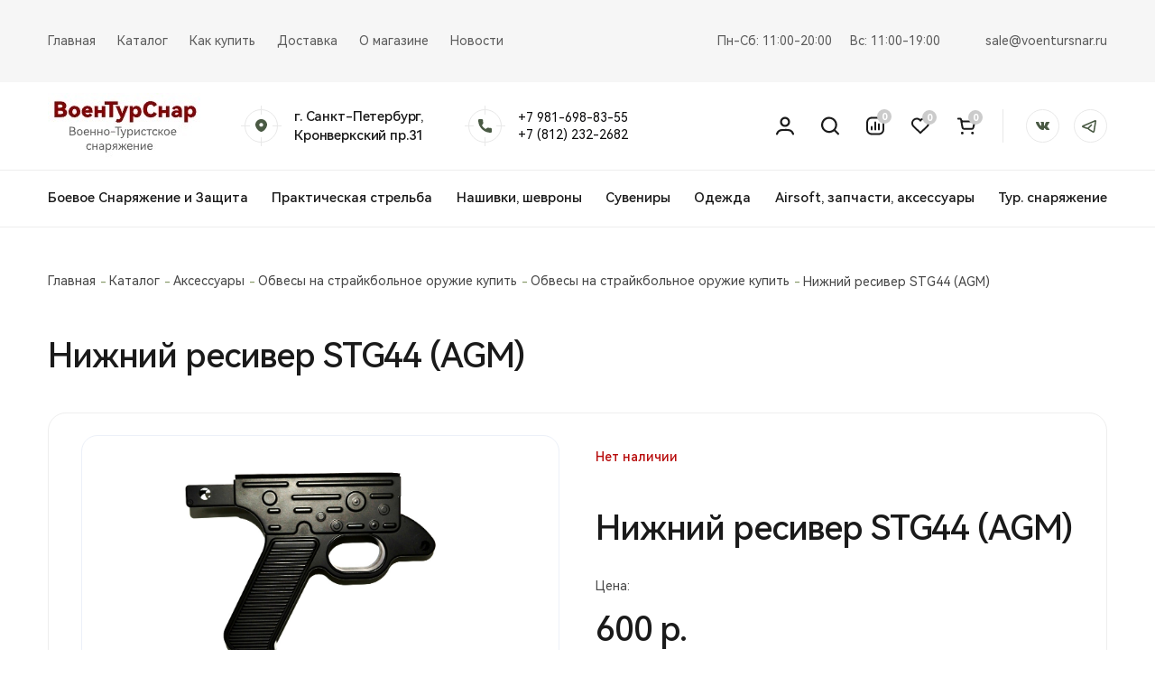

--- FILE ---
content_type: text/html; charset=UTF-8
request_url: https://voentursnar.ru/catalog/drugie_serii/1084/
body_size: 21085
content:
<!DOCTYPE html>
<html>
	<head>
		<title>Нижний ресивер STG44 (AGM) купить в Санкт-Петербурге</title>
		<link rel="icon" type="image/png" href="/favicon.ico" />
        <meta name="viewport" content="width=device-width, initial-scale=1.0">
        <meta http-equiv="Content-Type" content="text/html; charset=UTF-8" />
<meta name="robots" content="index, follow" />
<meta name="description" content="Нижний ресивер STG44 (AGM) цена, описание, фото и отзывы" />
<link href="/bitrix/js/ui/design-tokens/dist/ui.design-tokens.css?172604707826358" type="text/css"  rel="stylesheet" />
<link href="/bitrix/js/ui/fonts/opensans/ui.font.opensans.css?17260470782555" type="text/css"  rel="stylesheet" />
<link href="/bitrix/js/main/popup/dist/main.popup.bundle.css?176700222831694" type="text/css"  rel="stylesheet" />
<link href="/local/templates/voentur/components/bitrix/catalog/catalog/style.css?17260469561122" type="text/css"  rel="stylesheet" />
<link href="/local/templates/voentur/components/bitrix/catalog/catalog/bitrix/catalog.compare.list/.default/style.css?17260469561265" type="text/css"  rel="stylesheet" />
<link href="/local/templates/voentur/components/bitrix/catalog.element/catalog/style.css?173382367826836" type="text/css"  rel="stylesheet" />
<link href="/local/templates/voentur/components/bitrix/catalog.item/bootstrap_v4/style.css?172604695626629" type="text/css"  rel="stylesheet" />
<link href="/verstka/css/fonts/stylesheet.css?17260469561419" type="text/css"  data-template-style="true"  rel="stylesheet" />
<link href="/verstka/libs/bootstrap/bootstrap.css?1726046956193490" type="text/css"  data-template-style="true"  rel="stylesheet" />
<link href="/verstka/libs/formstyler/jquery.formstyler.css?17260469562175" type="text/css"  data-template-style="true"  rel="stylesheet" />
<link href="/verstka/libs/jquery/jquery-ui.min.css?172604695629244" type="text/css"  data-template-style="true"  rel="stylesheet" />
<link href="/verstka/libs/slick/slick.css?17260469561776" type="text/css"  data-template-style="true"  rel="stylesheet" />
<link href="/verstka/css/app.css?172604695668854" type="text/css"  data-template-style="true"  rel="stylesheet" />
<link href="/local/templates/voentur/components/bitrix/breadcrumb/.default/style.css?1726046956585" type="text/css"  data-template-style="true"  rel="stylesheet" />
<link href="/local/templates/voentur/styles.css?17316589163916" type="text/css"  data-template-style="true"  rel="stylesheet" />
<link href="/local/templates/voentur/template_styles.css?1726231451266" type="text/css"  data-template-style="true"  rel="stylesheet" />
<script>if(!window.BX)window.BX={};if(!window.BX.message)window.BX.message=function(mess){if(typeof mess==='object'){for(let i in mess) {BX.message[i]=mess[i];} return true;}};</script>
<script>(window.BX||top.BX).message({"JS_CORE_LOADING":"Загрузка...","JS_CORE_NO_DATA":"- Нет данных -","JS_CORE_WINDOW_CLOSE":"Закрыть","JS_CORE_WINDOW_EXPAND":"Развернуть","JS_CORE_WINDOW_NARROW":"Свернуть в окно","JS_CORE_WINDOW_SAVE":"Сохранить","JS_CORE_WINDOW_CANCEL":"Отменить","JS_CORE_WINDOW_CONTINUE":"Продолжить","JS_CORE_H":"ч","JS_CORE_M":"м","JS_CORE_S":"с","JSADM_AI_HIDE_EXTRA":"Скрыть лишние","JSADM_AI_ALL_NOTIF":"Показать все","JSADM_AUTH_REQ":"Требуется авторизация!","JS_CORE_WINDOW_AUTH":"Войти","JS_CORE_IMAGE_FULL":"Полный размер"});</script>

<script src="/bitrix/js/main/core/core.js?1767002228513006"></script>

<script>BX.Runtime.registerExtension({"name":"main.core","namespace":"BX","loaded":true});</script>
<script>BX.setJSList(["\/bitrix\/js\/main\/core\/core_ajax.js","\/bitrix\/js\/main\/core\/core_promise.js","\/bitrix\/js\/main\/polyfill\/promise\/js\/promise.js","\/bitrix\/js\/main\/loadext\/loadext.js","\/bitrix\/js\/main\/loadext\/extension.js","\/bitrix\/js\/main\/polyfill\/promise\/js\/promise.js","\/bitrix\/js\/main\/polyfill\/find\/js\/find.js","\/bitrix\/js\/main\/polyfill\/includes\/js\/includes.js","\/bitrix\/js\/main\/polyfill\/matches\/js\/matches.js","\/bitrix\/js\/ui\/polyfill\/closest\/js\/closest.js","\/bitrix\/js\/main\/polyfill\/fill\/main.polyfill.fill.js","\/bitrix\/js\/main\/polyfill\/find\/js\/find.js","\/bitrix\/js\/main\/polyfill\/matches\/js\/matches.js","\/bitrix\/js\/main\/polyfill\/core\/dist\/polyfill.bundle.js","\/bitrix\/js\/main\/core\/core.js","\/bitrix\/js\/main\/polyfill\/intersectionobserver\/js\/intersectionobserver.js","\/bitrix\/js\/main\/lazyload\/dist\/lazyload.bundle.js","\/bitrix\/js\/main\/polyfill\/core\/dist\/polyfill.bundle.js","\/bitrix\/js\/main\/parambag\/dist\/parambag.bundle.js"]);
</script>
<script>BX.Runtime.registerExtension({"name":"ui.design-tokens","namespace":"window","loaded":true});</script>
<script>BX.Runtime.registerExtension({"name":"ui.fonts.opensans","namespace":"window","loaded":true});</script>
<script>BX.Runtime.registerExtension({"name":"main.popup","namespace":"BX.Main","loaded":true});</script>
<script>BX.Runtime.registerExtension({"name":"popup","namespace":"window","loaded":true});</script>
<script>BX.Runtime.registerExtension({"name":"fx","namespace":"window","loaded":true});</script>
<script type="extension/settings" data-extension="currency.currency-core">{"region":"ru"}</script>
<script>BX.Runtime.registerExtension({"name":"currency.currency-core","namespace":"BX.Currency","loaded":true});</script>
<script>BX.Runtime.registerExtension({"name":"currency","namespace":"window","loaded":true});</script>
<script>(window.BX||top.BX).message({"LANGUAGE_ID":"ru","FORMAT_DATE":"DD.MM.YYYY","FORMAT_DATETIME":"DD.MM.YYYY HH:MI:SS","COOKIE_PREFIX":"BITRIX_SM","SERVER_TZ_OFFSET":"10800","UTF_MODE":"Y","SITE_ID":"s1","SITE_DIR":"\/","USER_ID":"","SERVER_TIME":1769701232,"USER_TZ_OFFSET":0,"USER_TZ_AUTO":"Y","bitrix_sessid":"bc4223a307b5f62e8375b1de5e793839"});</script>


<script src="/bitrix/js/main/popup/dist/main.popup.bundle.js?1767002228118788"></script>
<script src="/bitrix/js/main/core/core_fx.js?172604707416888"></script>
<script src="/bitrix/js/currency/currency-core/dist/currency-core.bundle.js?17260470748800"></script>
<script src="/bitrix/js/currency/core_currency.js?17260470741181"></script>


<script src="/verstka/libs/jquery/jquery-2.2.4.min.js?172604695685578"></script>
<script src="/verstka/libs/jquery/jquery-ui.min.js?1726046956252719"></script>
<script src="/verstka/libs/bootstrap/bootstrap.min.js?172604695648944"></script>
<script src="/verstka/libs/formstyler/jquery.formstyler.min.js?172604695618037"></script>
<script src="/verstka/libs/slick/slick.min.js?172604695642863"></script>
<script src="/verstka/js/app.js?17260469567285"></script>
<script src="/local/templates/voentur/js/custom.js?17260469565770"></script>
<script src="/local/templates/voentur/components/bitrix/catalog/catalog/bitrix/catalog.compare.list/.default/script.js?17260469563491"></script>
<script src="/local/templates/voentur/components/bitrix/catalog.element/catalog/script.js?172604695690089"></script>
<script src="/local/templates/voentur/components/bitrix/catalog.section/catalog/script.js?17260469568289"></script>
<script src="/local/templates/voentur/components/bitrix/catalog.item/bootstrap_v4/script.js?172795849563933"></script>

        	</head>
	<body>
		<div id="panel">
					</div>

<div class="notifications"><div class="container"></div></div>
        <header>
            <div class="header_top">
                <div class="container">
                    <div class="left_side">

                        
<ul>

			<li><a href="/">Главная</a></li>
		
			<li><a href="/catalog/" class="selected">Каталог</a></li>
		
			<li><a href="/about/howto/">Как купить</a></li>
		
			<li><a href="/about/howtoorder/">Доставка</a></li>
		
			<li><a href="/about/">О магазине</a></li>
		
			<li><a href="/news/">Новости</a></li>
		

</ul>
                    </div>
                    <div class="right_side">
                        <ul>
    <li>
        <p>
            Пн-Сб:  11:00-20:00
        </p>
    </li>
    <li>
        <p>
            Вс:  11:00-19:00
        </p>
    </li>
</ul>
                        
<a href="mailto:sale@voentursnar.ru">sale@voentursnar.ru</a>
                    </div>
                </div>
            </div>
            <div class="header_middle">
                <div class="container">
                    <div class="left_side">
                        <div class="menu_box">
                            <div class="hamburger">
                                <span class="line"></span>
                                <span class="line"></span>
                                <span class="line"></span>
                            </div>
                        </div>
                        <a href="/" class="logo">
                            <b><img alt="ВТС сайт 1.jpg" src="/upload/medialibrary/e74/aoenhkzctbn1ep0y4ut1b5r3erm6lmyr.jpg" title="ВТС сайт 1.jpg"></b>                        </a>
                        <div class="header_info">
                            <img src="/verstka/img/location_icn.svg" alt="">
                            <div class="header_info__right">
                                <p>

                                    г. Санкт-Петербург,<br> Кронверкский пр.31                                </p>
                            </div>
                        </div>
                        <div class="header_info">
                            <img src="/verstka/img/phone_icn.svg" alt="">
                            <div class="header_info__right">
                                +7 981-698-83-55&nbsp;<br>
 +7 (812) 232-2682&nbsp;<br>                            </div>
                        </div>
                    </div>
                    <div class="right_side">
                        <ul class="user_action">
                            <li>
                                <a href="/personal/">
                                    <img src="/verstka/img/header_icn_1.svg" alt="">
                                </a>
                            </li>
                            <li class="">
                                <a href="/search/">
                                    <img src="/verstka/img/header_icn_2.svg" alt="">
                                </a>
                            </li>
                            <li class="hidden_lg">
                                <a href="/catalog/compare/">
                                    <img src="/verstka/img/header_icn_3.svg" alt="">
                                    <span class="compareCount">
                                        0                                    </span>
                                </a>
                            </li>
                            <li class="hidden_lg">
                                <a href="/catalog/favorite/">
                                    <img src="/verstka/img/header_icn_4.svg" alt="">
                                    <span class="favCount">
                                        0                                    </span>
                                </a>
                            </li>
                            <li>
                                <a href="/personal/cart/">
                                    <img src="/verstka/img/header_icn_5.svg" alt="">
                                    <span class="basketCount">
                                        0                                    </span>
                                </a>
                            </li>
                        </ul>
                        <ul class="header_socials">
                            <li>
                                <a href="https://vk.com/voentursnar">
                                    <svg width="37" height="37" viewBox="0 0 37 37" fill="none" xmlns="http://www.w3.org/2000/svg">
                                        <circle cx="18.5" cy="18.5" r="18" fill="white" stroke="#E8E8E8" />
                                        <path
                                                fill-rule="evenodd"
                                                clip-rule="evenodd"
                                                d="M19.99 14.7865V18.0435C19.9865 18.0973 19.9958 18.1512 20.0172 18.2007C20.0385 18.2502 20.0714 18.2939 20.113 18.3281C20.1547 18.3624 20.2038 18.3863 20.2565 18.3979C20.3091 18.4094 20.3638 18.4082 20.416 18.3945C20.716 18.3735 21.3939 15.5945 21.6949 14.9885C21.8547 14.6468 22.1114 14.3596 22.433 14.1625C22.5343 14.0707 22.6636 14.0158 22.8 14.0065H25.678C25.7557 14.0196 25.8287 14.0522 25.8903 14.1013C25.9519 14.1505 25.9999 14.2145 26.0299 14.2873C26.0599 14.3601 26.0709 14.4394 26.0618 14.5176C26.0527 14.5958 26.0239 14.6705 25.978 14.7345C25.753 15.2345 23.823 18.3445 23.723 18.4705C23.6026 18.6331 23.5215 18.8213 23.486 19.0205C23.5253 19.2559 23.6339 19.4742 23.798 19.6475C23.998 19.8735 25.614 21.6525 25.765 21.8025C25.9073 21.9659 26.0024 22.1651 26.04 22.3785C26.0039 22.5605 25.9029 22.7231 25.7556 22.8359C25.6084 22.9487 25.4251 23.004 25.24 22.9915C24.614 22.9915 23.0739 22.9915 22.8979 22.9915C22.5462 22.8684 22.2226 22.6763 21.946 22.4265C21.721 22.2265 20.887 21.2745 20.762 21.1495C20.7197 21.0986 20.6656 21.0588 20.6044 21.0336C20.5433 21.0083 20.4768 20.9983 20.4109 21.0045C20.261 21.0045 19.976 21.0195 19.989 21.5895C20.0247 21.9844 19.9418 22.381 19.751 22.7285C19.6533 22.8221 19.5376 22.8948 19.4109 22.9421C19.2842 22.9894 19.1491 23.0103 19.014 23.0035C17.9911 23.0655 16.9739 22.8117 16.1 22.2765C14.526 21.2995 12.734 18.6885 11.9 17.0225C11.4025 16.1954 11.0951 15.268 11 14.3075C11.05 14.1315 11.05 14.0075 11.226 14.0075C11.402 14.0075 13.615 14.0075 13.826 14.0075C13.9723 14.0796 14.0943 14.1929 14.177 14.3335C14.252 14.4335 14.824 16.1455 14.999 16.4465C15.174 16.7475 16.0369 18.3965 16.5049 18.3965C16.6603 18.366 16.7974 18.2753 16.8862 18.1442C16.975 18.013 17.0083 17.8521 16.9789 17.6965C16.9789 17.2965 16.9789 15.7175 16.9789 15.5165C16.7887 15.0731 16.44 14.7165 16.001 14.5165C16.1103 14.3713 16.2498 14.2514 16.4098 14.1651C16.5698 14.0788 16.7466 14.0281 16.928 14.0165C17.528 13.9915 19.033 13.9915 19.358 14.0405C19.5324 14.0745 19.6901 14.1669 19.8049 14.3025C19.9198 14.4381 19.9851 14.6088 19.99 14.7865Z"
                                                fill="#4A5A44"
                                        />
                                    </svg>
                                </a>
                            </li>
                            <li>
                                <a href="https://t.me/voentursnar">
						   			<svg width="37" height="37" viewBox="0 0 37 37" fill="none" xmlns="http://www.w3.org/2000/svg">
										<circle cx="18.5" cy="18.5" r="18" fill="white" stroke="#E8E8E8"/>
										<path fill-rule="evenodd" clip-rule="evenodd" d="M24.9841 13.4219C25.0188 13.2061 24.9964 12.9847 24.9192 12.7808C24.842 12.5769 24.7128 12.3979 24.5451 12.2625C24.3774 12.1271 24.1773 12.0402 23.9657 12.011C23.7541 11.9817 23.5387 12.0111 23.3419 12.0961L9.72996 17.9669C8.78111 18.3762 8.73255 19.7819 9.72996 20.2059C10.7177 20.6274 11.7198 21.0131 12.7341 21.3621C13.6639 21.6768 14.678 21.9679 15.4908 22.0503C15.7129 22.3226 15.9923 22.5851 16.2772 22.8249C16.7127 23.1918 17.2364 23.5693 17.7777 23.9313C18.8619 24.657 20.0647 25.3509 20.875 25.8026C21.8438 26.3408 23.0036 25.7211 23.1771 24.6391L24.9841 13.4219ZM11.2559 19.0782L23.295 13.8859L21.609 24.3553C20.8138 23.9126 19.6683 23.2497 18.6478 22.5664C18.1775 22.257 17.7234 21.9225 17.2874 21.5643C17.1709 21.4668 17.0578 21.3651 16.9483 21.2593L20.1013 18.0305C20.2507 17.8776 20.3346 17.6702 20.3347 17.4539C20.3348 17.2376 20.251 17.0301 20.1017 16.8771C19.9525 16.7241 19.75 16.6381 19.5388 16.638C19.3277 16.638 19.1251 16.7238 18.9757 16.8767L15.5234 20.413C14.9391 20.3363 14.1256 20.1146 13.2325 19.8129C12.5675 19.5859 11.9087 19.3407 11.2567 19.0774L11.2559 19.0782Z" fill="#4A5A44"/>
									</svg>
                                </a>
                            </li>
                        </ul>
                    </div>
                </div>
            </div>
            <div class="header_bottom">
                <div class="container">

                    
<ul>

			<li><a href="/catalog/takticheskoe_snaryazhenie/">Боевое Снаряжение и Защита</a></li>
		
			<li><a href="/catalog/mmg_i_aksessuary/">Практическая стрельба</a></li>
		
			<li><a href="/catalog/nashivki_patchi_shevrony/">Нашивки, шевроны</a></li>
		
			<li><a href="">Сувениры</a></li>
		
			<li><a href="/catalog/odezhda/">Одежда</a></li>
		
			<li><a href="/catalog/aksessuary/">Airsoft, запчасти, аксессуары</a></li>
		
			<li><a href="/catalog/turisticheskoe_snaryazhenie/">Тур. снаряжение</a></li>
		

</ul>
                </div>
            </div>
            <div class="mob_nav">
                <div id="nav_anchor"></div>
                <div class="mob_nav__title">
                    <p>
                        Меню сайта
                    </p>
                    <a href="#" class="close_hamburger">
                        <img src="/verstka/img/close.svg" alt="">
                    </a>
                </div>
                <ul class="user_action__mob">
                    <li>
                        <a href="/personal/">
                            <img src="/verstka/img/header_icn_1.svg" alt="">
                            Кабинет
                        </a>
                    </li>
                    <li>
                        <a href="/search/">
                            <img src="/verstka/img/header_icn_2.svg" alt="">
                            Поиск
                        </a>
                    </li>
                    <li>
                        <a href="/catalog/compare/">
                            <img src="/verstka/img/header_icn_3.svg" alt="">
                            Сравнение
                        </a>
                        <span class="compareCount">
                                        0                                    </span>
                    </li>
                    <li>
                        <a href="/catalog/favorite/">
                            <img src="/verstka/img/header_icn_4.svg" alt="">
                            Избранное
                        </a>
                        <span class="compareCount">
                                        0                                    </span>
                    </li>
                    <li class="active">
                        <a href="/personal/cart/">
                            <img src="/verstka/img/header_icn_5.svg" alt="">
                            Корзина
                        </a>
                        <span class="compareCount">
                                        0                                    </span>
                    </li>
                </ul>
                
<ul  class="mob_nav__menu">


	
	
		
							<li><a href="/about/" class="root-item">О нас</a></li>
			
		
	
	

	
	
					<li class="has_child">

    <a href="#nav_anchor" class="scroll child_title">
        Продукция        <img src="/verstka/img/chevron_right.svg" alt="">
    </a>
    <div class="child_submenu">
    <div class="catalog_header_top">
    <div class="catalog_header__title">
        <p>
            <a href="/catalog/">
            Продукция            </a>
        </p>
        <a href="#" class="close_hamburger">
            <img src="/verstka/img/close.svg" alt="">
        </a>
    </div>
    <ul>
		
	
	

	
	
		            <li class="has_child">

            <a href="#nav_anchor" class="scroll child_title">
                Аксессуары                <img src="/verstka/img/chevron_right.svg" alt="">
            </a>
            <div class="child_submenu">
            <div class="catalog_header_top">
            <div class="catalog_header__title">
                <p>
                    <a href="/catalog/aksessuary/">
                        Аксессуары                    </a>
                </p>
                <a href="#" class="close_hamburger">
                    <img src="/verstka/img/close.svg" alt="">
                </a>
            </div>
            <ul>
		
	
	

	
	
		
							<li><a href="/catalog/produktsiya_veber_/">Продукция Veber </a></li>
			
		
	
	

	
	
		
							<li><a href="/catalog/shary/">Шары</a></li>
			
		
	
	

	
	
		
							<li><a href="/catalog/vneshnie_zapchasti/">Внешние запчасти/Аксессуары</a></li>
			
		
	
	

	
	
		
							<li><a href="/catalog/vnutrennie_zapchasti/">Внутренние запчасти</a></li>
			
		
	
	

	
	
		
							<li><a href="/catalog/magaziny/">Магазины, магпулы, спарки</a></li>
			
		
	
	

	
	
		
							<li><a href="/catalog/smazka_dlya_airsoft/">Смазка для AIRSOFT</a></li>
			
		
	
	

	
	
		
							<li><a href="/catalog/so2_kit/">СО2 Кит</a></li>
			
		
	
	

	
	
		
							<li><a href="/catalog/adaptery_so2/">Адаптеры СО2</a></li>
			
		
	
	

	
	
		
							<li><a href="/catalog/gaz_dlya_airsoft_so2/">Газ для AIRSOFT, СО2</a></li>
			
		
	
	

	
	
		
							<li><a href="/catalog/khronografy/">Хронографы</a></li>
			
		
	
	

	
	
		
							<li><a href="/catalog/nozhi_dlya_airsoft_straykbola/">Ножи для AIRSOFT (СТРАЙКБОЛА)</a></li>
			
		
	
	

	
	
		
							<li><a href="/catalog/akkumulyatory_i_zaryadnye_ustroystva/">Аккумуляторы, зарядные устройства, коннекторы, переходники</a></li>
			
		
	
	

	
	
		
							<li><a href="/catalog/misheni_2/">Мишени / тир</a></li>
			
		
	
	

	
	
		
							<li><a href="/catalog/suvenirnaya_produktsiya/">Сувенирная продукция</a></li>
			
		
	
	

	
	
		
							<li><a href="/catalog/utsenennye_tovary/">Уцененные товары</a></li>
			
		
	
	

			</div><div class="catalog_header_bottom"><a href="#" class="btn btn_green">Назад</a></div></div></li>	
	
		            <li class="has_child">

            <a href="#nav_anchor" class="scroll child_title">
                Тактическая одежда                <img src="/verstka/img/chevron_right.svg" alt="">
            </a>
            <div class="child_submenu">
            <div class="catalog_header_top">
            <div class="catalog_header__title">
                <p>
                    <a href="/catalog/odezhda/">
                        Тактическая одежда                    </a>
                </p>
                <a href="#" class="close_hamburger">
                    <img src="/verstka/img/close.svg" alt="">
                </a>
            </div>
            <ul>
		
	
	

	
	
		
							<li><a href="/catalog/shapki_maski_balaklavy/">Шапки-маски (балаклавы), Шарфы-баффы</a></li>
			
		
	
	

	
	
		
							<li><a href="/catalog/sharfy_setki_sharfy/">Арафатки, шарфы сетки, накидки</a></li>
			
		
	
	

	
	
		
							<li><a href="/catalog/bryuki/">Брюки</a></li>
			
		
	
	

	
	
		
							<li><a href="/catalog/golovnye_ubory/">Головные уборы</a></li>
			
		
	
	

	
	
		
							<li><a href="/catalog/kostyumy/">Костюмы</a></li>
			
		
	
	

	
	
		
							<li><a href="/catalog/kurtki/">Куртки, кофты</a></li>
			
		
	
	

	
	
		
							<li><a href="/catalog/mayki_futbolki/">Майки, футболки</a></li>
			
		
	
	

	
	
		
							<li><a href="/catalog/termonoski/">Носки/Термоноски</a></li>
			
		
	
	

	
	
		
							<li><a href="/catalog/obuv/">Обувь</a></li>
			
		
	
	

	
	
		
							<li><a href="/catalog/rubashki/">Рубашки</a></li>
			
		
	
	

	
	
		
							<li><a href="/catalog/termoodezhda/">Термоодежда</a></li>
			
		
	
	

			</div><div class="catalog_header_bottom"><a href="#" class="btn btn_green">Назад</a></div></div></li>	
	
		            <li class="has_child">

            <a href="#nav_anchor" class="scroll child_title">
                Боевое снаряжение и защита                <img src="/verstka/img/chevron_right.svg" alt="">
            </a>
            <div class="child_submenu">
            <div class="catalog_header_top">
            <div class="catalog_header__title">
                <p>
                    <a href="/catalog/takticheskoe_snaryazhenie/">
                        Боевое снаряжение и защита                    </a>
                </p>
                <a href="#" class="close_hamburger">
                    <img src="/verstka/img/close.svg" alt="">
                </a>
            </div>
            <ul>
		
	
	

	
	
		
							<li><a href="/catalog/voentursnar/">ВоенТурСнар</a></li>
			
		
	
	

	
	
		
							<li><a href="/catalog/r_karbid/">R-Karbid</a></li>
			
		
	
	

	
	
		
							<li><a href="/catalog/boekoy_stil/">Боевой стиль</a></li>
			
		
	
	

	
	
		
							<li><a href="/catalog/mars_pater/">MARS-PATER</a></li>
			
		
	
	

	
	
		
							<li><a href="/catalog/transportnye_sistemy/">Разгрузочные системы, пояса, рпс</a></li>
			
		
	
	

	
	
		
							<li><a href="/catalog/bronezhilety_repliki/">Бронежилеты, Плитники</a></li>
			
		
	
	

	
	
		
							<li><a href="/catalog/broneplity/">Бронеплиты</a></li>
			
		
	
	

	
	
		
							<li><a href="/catalog/dopolnitelnyy_obves_dlya_bronezhiletov_plitnikov/">Аксессуары для бронежилетов</a></li>
			
		
	
	

	
	
		
							<li><a href="/catalog/bronepaneli_ekrany_kap/">Баллистические экраны</a></li>
			
		
	
	

	
	
		
							<li><a href="/catalog/kap/">КАП</a></li>
			
		
	
	

	
	
		
							<li><a href="/catalog/kaski/">Каски, Шлемы, Каверы</a></li>
			
		
	
	

	
	
		
							<li><a href="/catalog/aksessuary_dlya_shlemov/">Аксессуары для шлемов</a></li>
			
		
	
	

	
	
		
							<li><a href="/catalog/perchatki/">Перчатки, рукавицы</a></li>
			
		
	
	

	
	
		
							<li><a href="/catalog/protivooskolochnye_ochki_bolle/">Противоосколочные очки BOLLE</a></li>
			
		
	
	

	
	
		
							<li><a href="/catalog/meditsina/">Медицина</a></li>
			
		
	
	

	
	
		
							<li><a href="/catalog/ochki/">Очки</a></li>
			
		
	
	

	
	
		
							<li><a href="/catalog/podsumki/">Подсумки</a></li>
			
		
	
	

	
	
		
							<li><a href="/catalog/poyasnye_remni/">Поясные ремни</a></li>
			
		
	
	

	
	
		
							<li><a href="/catalog/kobury/">Кобуры</a></li>
			
		
	
	

	
	
		
							<li><a href="/catalog/sidushki/">Сидушки</a></li>
			
		
	
	

	
	
		
							<li><a href="/catalog/remni/">Оружейные ремни / стропы</a></li>
			
		
	
	

	
	
		
							<li><a href="/catalog/nakolenniki_i_nalokotniki/">Наколенники и налокотники</a></li>
			
		
	
	

	
	
		
							<li><a href="/catalog/rantsy_sukharnye_sumki/">Ранцы, сухарные сумки</a></li>
			
		
	
	

	
	
		
							<li><a href="/catalog/ryukzaki_takticheskie/">Рюкзаки тактические</a></li>
			
		
	
	

	
	
		
							<li><a href="/catalog/strakhovochnye_remni_/">Страховочные ремни</a></li>
			
		
	
	

	
	
		
							<li><a href="/catalog/sumki_sbrosa_magazinov/">Сумки сброса магазинов</a></li>
			
		
	
	

	
	
		
							<li><a href="/catalog/skotch_maskirovochnyy/">Лента / скотч маскировочный</a></li>
			
		
	
	

	
	
		
							<li><a href="/catalog/poncho_plashch_palatki/">Пончо, плащ-палатки, накидки, грелки для рук</a></li>
			
		
	
	

	
	
		
							<li><a href="/catalog/chekhly_upakovochnye_sumki/">Чехлы, сумки, баулы</a></li>
			
		
	
	

	
	
		
							<li><a href="/catalog/stich_profi_raznoe/">Stich Profi разное</a></li>
			
		
	
	

	
	
		
							<li><a href="/catalog/zashchita_slukha/">Активные наушники</a></li>
			
		
	
	

	
	
		
							<li><a href="/catalog/krepleniya_dlya_zhguta/">Жгуты кровоостанавливающие, крепления, держатели, фастексы</a></li>
			
		
	
	

	
	
		
							<li><a href="/catalog/karabiny_/">Карабины / пряжки / держатели / кошки</a></li>
			
		
	
	

	
	
		
							<li><a href="/catalog/kovriki_sidushki/">Коврики, сидушки</a></li>
			
		
	
	

	
	
		
							<li><a href="/catalog/maski/">Маски</a></li>
			
		
	
	

	
	
		
							<li><a href="/catalog/takticheskie_chekhly_na_glushitel/">Тактические чехлы на глушитель</a></li>
			
		
	
	

	
	
		
							<li><a href="/catalog/bryuchnye_remni/">Брючные ремни</a></li>
			
		
	
	

	
	
		
							<li><a href="/catalog/grim_maskirovochnyy/">Грим маскировочный</a></li>
			
		
	
	

	
	
		
							<li><a href="/catalog/keshlki/">Кошельки</a></li>
			
		
	
	

	
	
		
							<li><a href="/catalog/braslety_iz_parakorda/">Паракорд / браслеты из паракорда</a></li>
			
		
	
	

	
	
		
							<li><a href="/catalog/pitevye_sistemy/">Питьевые системы</a></li>
			
		
	
	

	
	
		
							<li><a href="/catalog/planshety_dlya_kart_/">Планшеты для карт</a></li>
			
		
	
	

	
	
		
							<li><a href="/catalog/platformy_molle/">Платформы Молле</a></li>
			
		
	
	

	
	
		
							<li><a href="/catalog/poyasnye_sumki/">Поясные сумки</a></li>
			
		
	
	

	
	
		
							<li><a href="/catalog/sumki_dlya_shlemov_kasok/">Сумки для шлемов</a></li>
			
		
	
	

	
	
		
							<li><a href="/catalog/flagi/">Флаги</a></li>
			
		
	
	

	
	
		
							<li><a href="/catalog/futlyary_dlya_ochkov/">Футляры для очков</a></li>
			
		
	
	

	
	
		
							<li><a href="/catalog/snaryazhenie_vov/">Снаряжение ВОВ/СССР</a></li>
			
		
	
	

	
	
		
							<li><a href="/catalog/makety_bronepaneli/">Макеты бронепанели</a></li>
			
		
	
	

			</div><div class="catalog_header_bottom"><a href="#" class="btn btn_green">Назад</a></div></div></li>	
	
		            <li class="has_child">

            <a href="#nav_anchor" class="scroll child_title">
                Туристическое снаряжение                <img src="/verstka/img/chevron_right.svg" alt="">
            </a>
            <div class="child_submenu">
            <div class="catalog_header_top">
            <div class="catalog_header__title">
                <p>
                    <a href="/catalog/turisticheskoe_snaryazhenie/">
                        Туристическое снаряжение                    </a>
                </p>
                <a href="#" class="close_hamburger">
                    <img src="/verstka/img/close.svg" alt="">
                </a>
            </div>
            <ul>
		
	
	

	
	
		
							<li><a href="/catalog/kronidov_eda_v_dorogu/">Кронидов - еда в дорогу</a></li>
			
		
	
	

	
	
		
							<li><a href="/catalog/grelki_dlya_tela/">Грелки для тела</a></li>
			
		
	
	

	
	
		
							<li><a href="/catalog/veryevki/">Веревки</a></li>
			
		
	
	

	
	
		
							<li><a href="/catalog/nozhi/">Ножи / мультитулы</a></li>
			
		
	
	

	
	
		
							<li><a href="/catalog/ryukzaki/">Рюкзаки</a></li>
			
		
	
	

	
	
		
							<li><a href="/catalog/posuda/">Фляги, котелки, термосы, кружки</a></li>
			
		
	
	

	
	
		
							<li><a href="/catalog/spalnye_meshki/">Спальные мешки</a></li>
			
		
	
	

	
	
		
							<li><a href="/catalog/fonari_dlya_turizma/">Фонари для туризма</a></li>
			
		
	
	

	
	
		
							<li><a href="/catalog/stolovye_pribory/">Столовые приборы</a></li>
			
		
	
	

	
	
		
							<li><a href="/catalog/ballony_gazovye_turisticheskie/">Баллоны газовые туристические</a></li>
			
		
	
	

	
	
		
							<li><a href="/catalog/bakhily/">Бахилы, Гамаши</a></li>
			
		
	
	

	
	
		
							<li><a href="/catalog/binokli/">Бинокли</a></li>
			
		
	
	

	
	
		
							<li><a href="/catalog/gorelki_turisticheskie/">Горелки туристические</a></li>
			
		
	
	

	
	
		
							<li><a href="/catalog/kompasy/">Компасы, курвиметры, линейки</a></li>
			
		
	
	

	
	
		
							<li><a href="/catalog/kompressionye_meshki/">Компрессионные мешки</a></li>
			
		
	
	

	
	
		
							<li><a href="/catalog/kubotany/">Куботаны</a></li>
			
		
	
	

	
	
		
							<li><a href="/catalog/ledoruby/">Ледорубы</a></li>
			
		
	
	

	
	
		
							<li><a href="/catalog/ledostupy/">Ледоступы</a></li>
			
		
	
	

	
	
		
							<li><a href="/catalog/lopaty/">Лопаты</a></li>
			
		
	
	

	
	
		
							<li><a href="/catalog/nabory_vyzhivaniya/">Наборы выживания</a></li>
			
		
	
	

	
	
		
							<li><a href="/catalog/zaryadnye_ustroystva_nakopiteli_energii/">Накопители энергии / Power Bank</a></li>
			
		
	
	

	
	
		
							<li><a href="/catalog/ognivo/">Огниво</a></li>
			
		
	
	

	
	
		
							<li><a href="/catalog/plashchi_i_kostyumy_dozhdeviki/">Плащи и костюмы-дождевики</a></li>
			
		
	
	

	
	
		
							<li><a href="/catalog/avtomobilnye_preobrazovateli_napryazheniya/">Преобразователи напряжения</a></li>
			
		
	
	

	
	
		
							<li><a href="/catalog/rogatki_aksessuary_k_rogatkam/">Рогатки, аксессуары к рогаткам</a></li>
			
		
	
	

	
	
		
							<li><a href="/catalog/ruchnye_pily/">Ручные пилы</a></li>
			
		
	
	

	
	
		
							<li><a href="/catalog/svistki/">Свистки</a></li>
			
		
	
	

	
	
		
							<li><a href="/catalog/sukhoe_goryuchee/">Сухое горючее</a></li>
			
		
	
	

	
	
		
							<li><a href="/catalog/sport_tovary/">спорт товары</a></li>
			
		
	
	

			</div><div class="catalog_header_bottom"><a href="#" class="btn btn_green">Назад</a></div></div></li>	
	
		            <li class="has_child">

            <a href="#nav_anchor" class="scroll child_title">
                Практическая стрельба / IPSC / IDPA                <img src="/verstka/img/chevron_right.svg" alt="">
            </a>
            <div class="child_submenu">
            <div class="catalog_header_top">
            <div class="catalog_header__title">
                <p>
                    <a href="/catalog/mmg_i_aksessuary/">
                        Практическая стрельба / IPSC / IDPA                    </a>
                </p>
                <a href="#" class="close_hamburger">
                    <img src="/verstka/img/close.svg" alt="">
                </a>
            </div>
            <ul>
		
	
	

	
	
		
							<li><a href="/catalog/aksessuary_dlya_mmg/">Аксессуары для практической стрельбы</a></li>
			
		
	
	

	
	
		
							<li><a href="/catalog/kobury_pauchery_podsumki/">Кобуры</a></li>
			
		
	
	

	
	
		
							<li><a href="/catalog/magaziny_aksessuary_dlya_magazinov/">Магазины, аксессуары для магазинов</a></li>
			
		
	
	

	
	
		
							<li><a href="/catalog/patrontashi/">Патронташи/ клипсы для патронов</a></li>
			
		
	
	

	
	
		
							<li><a href="/catalog/pauchery/">Паучеры</a></li>
			
		
	
	

	
	
		
							<li><a href="/catalog/pistoletnye_remni/">Пистолетные, стрелковые ремни</a></li>
			
		
	
	

	
	
		
							<li><a href="/catalog/podsumki_pauchery/">Подсумки</a></li>
			
		
	
	

	
	
		
							<li><a href="/catalog/razgruzochnye_sistemy_rps/">Разгрузочные системы, РПС</a></li>
			
		
	
	

	
	
		
							<li><a href="/catalog/takticheskie_i_oruzheynye_remni/">Тактические и оружейные ремни, стропы</a></li>
			
		
	
	

	
	
		
							<li><a href="/catalog/chekhly_dlya_oruzhiya/">Чехлы для оружия</a></li>
			
		
	
	

	
	
		
							<li><a href="/catalog/shnury_pistoletnye/">Шнуры пистолетные</a></li>
			
		
	
	

	
	
		
							<li><a href="/catalog/misheni/">Мишени</a></li>
			
		
	
	

			</div><div class="catalog_header_bottom"><a href="#" class="btn btn_green">Назад</a></div></div></li>	
	
		
							<li><a href="/catalog/nashivki_patchi_shevrony/">Нашивки, патчи, шевроны</a></li>
			
		
	
	

	
	
		
							<li><a href="/catalog/suveniry/">Сувениры</a></li>
			
		
	
	

	
	
		            <li class="has_child">

            <a href="#nav_anchor" class="scroll child_title">
                Страйкбольные airsoft привода                <img src="/verstka/img/chevron_right.svg" alt="">
            </a>
            <div class="child_submenu">
            <div class="catalog_header_top">
            <div class="catalog_header__title">
                <p>
                    <a href="/catalog/straykbolnoe_oruzhie/">
                        Страйкбольные airsoft привода                    </a>
                </p>
                <a href="#" class="close_hamburger">
                    <img src="/verstka/img/close.svg" alt="">
                </a>
            </div>
            <ul>
		
	
	

	
	
		
							<li><a href="/catalog/avtomaty/">Страйкбольные Автоматы</a></li>
			
		
	
	

	
	
		
							<li><a href="/catalog/snayperskie_vintovki/">Страйкбольные Винтовки</a></li>
			
		
	
	

	
	
		
							<li><a href="/catalog/straykbolnye_pulemyety/">Страйкбольные Пулемёты</a></li>
			
		
	
	

	
	
		
							<li><a href="/catalog/pistolety/">Страйкбольные Пистолеты</a></li>
			
		
	
	

	
	
		
							<li><a href="/catalog/straykbolnye_versii_ww2/">Страйкбольная Серия WW2</a></li>
			
		
	
	

	
	
		
							<li><a href="/catalog/straykbolnye_konvershn_kity_korpusa/">Страйкбольные Конвершн киты (корпуса)</a></li>
			
		
	
	

	
	
		
							<li><a href="/catalog/granatomyety_miny_granaty/">Страйкбольные Гранатомёты, мины, гранаты</a></li>
			
		
	
	

	
	
		
							<li><a href="/catalog/droboviki/">Страйкбольные Дробовики</a></li>
			
		
	
	

	
	
		
							<li><a href="/catalog/lasertag/">Лазертаг</a></li>
			
		
	
	

	
	
		
							<li><a href="/catalog/razrabotka_i_kastomy_mmg_airsoft/">Разработка и кастомы AIRSOFT  (ВТС)</a></li>
			
		
	
	

			</div><div class="catalog_header_bottom"><a href="#" class="btn btn_green">Назад</a></div></div></li>	
	
		            <li class="has_child">

            <a href="#nav_anchor" class="scroll child_title">
                Пневматика 4,5мм                <img src="/verstka/img/chevron_right.svg" alt="">
            </a>
            <div class="child_submenu">
            <div class="catalog_header_top">
            <div class="catalog_header__title">
                <p>
                    <a href="/catalog/pnevmatika_4_5mm/">
                        Пневматика 4,5мм                    </a>
                </p>
                <a href="#" class="close_hamburger">
                    <img src="/verstka/img/close.svg" alt="">
                </a>
            </div>
            <ul>
		
	
	

	
	
		
							<li><a href="/catalog/magaziny_dlya_pnevmatiki/">Магазины для пневматики</a></li>
			
		
	
	

	
	
		
							<li><a href="/catalog/pistolety_pnevmaticheskie/">Пистолеты пневматические</a></li>
			
		
	
	

	
	
		
							<li><a href="/catalog/pulki_dlya_pnevmatiki/">Пульки для пневматики</a></li>
			
		
	
	

	
	
		
							<li><a href="/catalog/remkomplekty_dlya_pnevmatiki/">Ремкомплекты, аксессуары для пневматики</a></li>
			
		
	
	

			</div><div class="catalog_header_bottom"><a href="#" class="btn btn_green">Назад</a></div></div></li>	
	
		
							<li><a href="/catalog/mmg/">ММГ</a></li>
			
		
	
	

	
	
		            <li class="has_child">

            <a href="#nav_anchor" class="scroll child_title">
                Радиостанции и аксессуары                <img src="/verstka/img/chevron_right.svg" alt="">
            </a>
            <div class="child_submenu">
            <div class="catalog_header_top">
            <div class="catalog_header__title">
                <p>
                    <a href="/catalog/radiostantsii_i_aksessuary/">
                        Радиостанции и аксессуары                    </a>
                </p>
                <a href="#" class="close_hamburger">
                    <img src="/verstka/img/close.svg" alt="">
                </a>
            </div>
            <ul>
		
	
	

	
	
		
							<li><a href="/catalog/aksessury_dlya_ratsiy/">Аксессуры для раций</a></li>
			
		
	
	

	
	
		
							<li><a href="/catalog/ratsii_garnitury/">Рации</a></li>
			
		
	
	

			</div><div class="catalog_header_bottom"><a href="#" class="btn btn_green">Назад</a></div></div></li></div><div class="catalog_header_bottom"><a href="#" class="btn btn_green">Назад</a></div></div></li>	
	
		
							<li><a href="/news/" class="root-item">Новости</a></li>
			
		
	
	

	
	
		
							<li><a href="/obzory/" class="root-item">Обзоры</a></li>
			
		
	
	

	
	
		
							<li><a href="/sposoby-oplaty/" class="root-item">Способы оплаты</a></li>
			
		
	
	

	
	
		
							<li><a href="/articles/" class="root-item">Статьи</a></li>
			
		
	
	

	
	
		
							<li><a href="/about/contacts/" class="root-item">Контакты</a></li>
			
		
	
	


</ul>
<div class="menu-clear-left"></div>
                <div class="btn_wrapper">
                    <a href="/catalog" class="btn btn_green catalog_btn">
                        Каталог продукции
                    </a>
                </div>
                <ul class="header_contacts">
                    <li>
                        <p>

                            г. Санкт-Петербург,<br> Кронверкский пр.31                        </p>
                    </li>
                    <li>
                        +7 981-698-83-55&nbsp;<br>
 +7 (812) 232-2682&nbsp;<br>                    </li>
                    <li>
                        
<a href="mailto:sale@voentursnar.ru">sale@voentursnar.ru</a>
                    </li>
                    <li>
                        <span>Пн-Сб:  10:00-20:00</span>
<span>Вс:  11:00-19:00</span>
                    </li>
                </ul>
                <ul class="header_socials">
                    <li>
                        <a href="#">
                            <svg width="37" height="37" viewBox="0 0 37 37" fill="none" xmlns="http://www.w3.org/2000/svg">
                                <circle cx="18.5" cy="18.5" r="18" fill="white" stroke="#E8E8E8" />
                                <path
                                        fill-rule="evenodd"
                                        clip-rule="evenodd"
                                        d="M19.99 14.7865V18.0435C19.9865 18.0973 19.9958 18.1512 20.0172 18.2007C20.0385 18.2502 20.0714 18.2939 20.113 18.3281C20.1547 18.3624 20.2038 18.3863 20.2565 18.3979C20.3091 18.4094 20.3638 18.4082 20.416 18.3945C20.716 18.3735 21.3939 15.5945 21.6949 14.9885C21.8547 14.6468 22.1114 14.3596 22.433 14.1625C22.5343 14.0707 22.6636 14.0158 22.8 14.0065H25.678C25.7557 14.0196 25.8287 14.0522 25.8903 14.1013C25.9519 14.1505 25.9999 14.2145 26.0299 14.2873C26.0599 14.3601 26.0709 14.4394 26.0618 14.5176C26.0527 14.5958 26.0239 14.6705 25.978 14.7345C25.753 15.2345 23.823 18.3445 23.723 18.4705C23.6026 18.6331 23.5215 18.8213 23.486 19.0205C23.5253 19.2559 23.6339 19.4742 23.798 19.6475C23.998 19.8735 25.614 21.6525 25.765 21.8025C25.9073 21.9659 26.0024 22.1651 26.04 22.3785C26.0039 22.5605 25.9029 22.7231 25.7556 22.8359C25.6084 22.9487 25.4251 23.004 25.24 22.9915C24.614 22.9915 23.0739 22.9915 22.8979 22.9915C22.5462 22.8684 22.2226 22.6763 21.946 22.4265C21.721 22.2265 20.887 21.2745 20.762 21.1495C20.7197 21.0986 20.6656 21.0588 20.6044 21.0336C20.5433 21.0083 20.4768 20.9983 20.4109 21.0045C20.261 21.0045 19.976 21.0195 19.989 21.5895C20.0247 21.9844 19.9418 22.381 19.751 22.7285C19.6533 22.8221 19.5376 22.8948 19.4109 22.9421C19.2842 22.9894 19.1491 23.0103 19.014 23.0035C17.9911 23.0655 16.9739 22.8117 16.1 22.2765C14.526 21.2995 12.734 18.6885 11.9 17.0225C11.4025 16.1954 11.0951 15.268 11 14.3075C11.05 14.1315 11.05 14.0075 11.226 14.0075C11.402 14.0075 13.615 14.0075 13.826 14.0075C13.9723 14.0796 14.0943 14.1929 14.177 14.3335C14.252 14.4335 14.824 16.1455 14.999 16.4465C15.174 16.7475 16.0369 18.3965 16.5049 18.3965C16.6603 18.366 16.7974 18.2753 16.8862 18.1442C16.975 18.013 17.0083 17.8521 16.9789 17.6965C16.9789 17.2965 16.9789 15.7175 16.9789 15.5165C16.7887 15.0731 16.44 14.7165 16.001 14.5165C16.1103 14.3713 16.2498 14.2514 16.4098 14.1651C16.5698 14.0788 16.7466 14.0281 16.928 14.0165C17.528 13.9915 19.033 13.9915 19.358 14.0405C19.5324 14.0745 19.6901 14.1669 19.8049 14.3025C19.9198 14.4381 19.9851 14.6088 19.99 14.7865Z"
                                        fill="#4A5A44"
                                />
                            </svg>
                        </a>
                    </li>
                    <li>
                        <a href="#">
                            <svg width="37" height="37" viewBox="0 0 37 37" fill="none" xmlns="http://www.w3.org/2000/svg">
                                <circle cx="18.5" cy="18.5" r="18" fill="white" stroke="#E8E8E8" />
                                <path
                                        fill-rule="evenodd"
                                        clip-rule="evenodd"
                                        d="M20.992 14.0168L21.304 12.0368C20.5047 11.9823 19.7025 11.9883 18.9041 12.0548C18.3472 12.1289 17.8382 12.4085 17.4771 12.8388C17.1362 13.3001 16.9674 13.8661 17 14.4388V17.0308L15 17.0158V19.0228L17 19.0298V25.0298L19.013 25.0248V19.0248H21.387L21.697 17.0178H19.013C19.013 17.0178 19.013 14.7328 19.013 14.5088C19.0218 14.4313 19.0467 14.3565 19.086 14.2892C19.1253 14.2218 19.1782 14.1634 19.2413 14.1176C19.3044 14.0717 19.3764 14.0396 19.4526 14.0231C19.5288 14.0066 19.6076 14.0061 19.684 14.0218C20.126 14.0158 20.992 14.0168 20.992 14.0168Z"
                                        fill="#4A5A44"
                                />
                            </svg>
                        </a>
                    </li>
                </ul>
            </div>
        </header>

        <section class="content">
                        <div class="section section_catalog">

                <div class="container">

                <link href="/bitrix/css/main/font-awesome.css?172604707428777" type="text/css" rel="stylesheet" />
<div class="breadcrumbs" itemprop="http://schema.org/breadcrumb" itemscope itemtype="http://schema.org/BreadcrumbList"><ul>
			<li id="bx_breadcrumb_0" itemprop="itemListElement" itemscope itemtype="http://schema.org/ListItem">
				
				<a href="/" title="Главная" itemprop="item">
					<span itemprop="name">Главная</span>
				</a>
				<meta itemprop="position" content="1" />
			</li>
			<li id="bx_breadcrumb_1" itemprop="itemListElement" itemscope itemtype="http://schema.org/ListItem">
				
				<a href="/catalog/" title="Каталог" itemprop="item">
					<span itemprop="name">Каталог</span>
				</a>
				<meta itemprop="position" content="2" />
			</li>
			<li id="bx_breadcrumb_2" itemprop="itemListElement" itemscope itemtype="http://schema.org/ListItem">
				
				<a href="/catalog/aksessuary/" title="Аксессуары" itemprop="item">
					<span itemprop="name">Аксессуары</span>
				</a>
				<meta itemprop="position" content="3" />
			</li>
			<li id="bx_breadcrumb_3" itemprop="itemListElement" itemscope itemtype="http://schema.org/ListItem">
				
				<a href="/catalog/vneshnie_zapchasti/" title="Обвесы на страйкбольное оружие купить" itemprop="item">
					<span itemprop="name">Обвесы на страйкбольное оружие купить</span>
				</a>
				<meta itemprop="position" content="4" />
			</li>
			<li id="bx_breadcrumb_4" itemprop="itemListElement" itemscope itemtype="http://schema.org/ListItem">
				
				<a href="/catalog/drugie_serii/" title="Обвесы на страйкбольное оружие купить" itemprop="item">
					<span itemprop="name">Обвесы на страйкбольное оружие купить</span>
				</a>
				<meta itemprop="position" content="5" />
			</li>
			<li class="bx-breadcrumb-item">
				
				<span>Нижний ресивер STG44 (AGM)</span>
			</li></ul></div>                                        <h1>
                        Нижний ресивер STG44 (AGM)                    </h1>
                                        
		<div id="compareList9J9wbd" class="bx_catalog-compare-list fix top left " style="display: none;"><!--'start_frame_cache_compareList9J9wbd'--><!--'end_frame_cache_compareList9J9wbd'--></div>
<script type="text/javascript">
var obcompareList9J9wbd = new JCCatalogCompareList({'VISUAL':{'ID':'compareList9J9wbd'},'AJAX':{'url':'/catalog/drugie_serii/1084/index.php','params':{'ajax_action':'Y'},'reload':{'compare_list_reload':'Y'},'templates':{'delete':'?action=DELETE_FROM_COMPARE_LIST&id='}},'POSITION':{'fixed':true,'align':{'vertical':'top','horizontal':'left'}}})
</script>    <div class="product_wrapper"  id="bx_117848907_1084" itemscope itemtype="http://schema.org/Product">
        <div class="product_left">
            <div class="product_slide__wrapper">
                <div class="slider slider-for" data-items-xl="1" data-items-lg="1" data-items-md="1" data-items-sm="1" data-scroll-xl="1" data-scroll-lg="1" data-scroll-md="1" data-scroll-sm="1" data-slick='{"dots": false, "fade": false}'>
                                            <div class="slider_item">
                            <img src="/upload/iblock/638/6381bec09a3281d2348b593f40c7f090.jpg" alt="">
                        </div>
                                        </div>
                            </div>
        </div>
        <div class="product_right">
                            <div class="product_status not_available">
                    <p>
                        Нет наличии
                    </p>
                </div>

                        <h1>
                Нижний ресивер STG44 (AGM)            </h1>

<!--?if($arResult['CAN_BUY'] == 1):?-->
<div class="product_price">
    <p>Цена:</p>
            <span>
            600 р.        </span>
    </div>
<!--?endif;?-->
            <div class="btns_wrapper">
                                <a href="#" class="btn btn_bordered js-fav" data-id="1084" data-name="Нижний ресивер STG44 (AGM)">
                    <svg width="14" height="12" viewBox="0 0 14 12" fill="none" xmlns="http://www.w3.org/2000/svg">
                        <path
                                d="M6.9788 12C5.96527 11.0943 4.97431 10.2101 3.98626 9.32448C3.19116 8.6124 2.41207 7.88296 1.60241 7.18615C0.189143 5.97089 -0.325631 4.50855 0.203708 2.74708C0.859011 0.565716 3.76637 -0.64677 5.89901 0.369303C6.15822 0.492842 6.42544 0.617769 6.64897 0.789891C6.90309 0.986304 7.0822 0.96687 7.34359 0.788503C8.44231 0.0375529 9.65826 -0.193562 10.966 0.166644C13.9891 0.998796 15.0194 4.57448 12.8292 6.73364C11.6504 7.89546 10.3827 8.97607 9.1515 10.0893C8.50931 10.6702 7.86056 11.2435 7.21326 11.8189C7.15283 11.873 7.08438 11.9188 6.9788 12ZM6.99337 3.07189C6.77785 2.80191 6.60965 2.57704 6.42617 2.36397C5.39589 1.16328 3.51662 0.976587 2.33853 1.97392C1.26093 2.88658 0.862651 4.61127 2.21476 5.88413C3.7154 7.2965 5.26628 8.66029 6.79022 10.0504C6.93949 10.1865 7.05016 10.183 7.1885 10.0518C7.40329 9.84779 7.62391 9.64999 7.8438 9.4508C9.15441 8.26607 10.4847 7.10078 11.7705 5.89177C12.827 4.8986 12.8925 3.43765 11.9955 2.32719C10.9172 0.993244 8.66584 1.01268 7.55402 2.36744C7.37636 2.58398 7.20598 2.80538 6.9941 3.07258L6.99337 3.07189Z"
                                fill="#1A1A1A"
                        />
                    </svg>
                    В избранное
                </a>
                <a href="#" class="btn btn_bordered js-compare" data-id="1084" data-name="Нижний ресивер STG44 (AGM)">
                    <svg width="14" height="14" viewBox="0 0 14 14" fill="none" xmlns="http://www.w3.org/2000/svg">
                        <path
                                d="M7.00448 13.9861C6.01534 13.9861 5.02401 14.0217 4.03631 13.9789C1.86396 13.8852 0.101467 12.1326 0.0406412 9.95018C-0.0136676 7.99138 -0.0136669 6.02968 0.041366 4.07088C0.105088 1.80788 1.94289 0.042201 4.19997 0.0160643C6.08195 -0.00571625 7.96537 -0.00499023 9.84735 0.0160643C12.0762 0.0400229 13.9285 1.86596 13.9719 4.11008C14.0089 6.03331 14.0089 7.95798 13.9748 9.88121C13.9357 12.0796 12.1993 13.8663 10.0081 13.9752C9.00883 14.0253 8.00593 13.9839 7.00448 13.9839C7.00448 13.9847 7.00448 13.9854 7.00448 13.9868V13.9861ZM6.9994 12.6139C7.91614 12.6139 8.83287 12.6176 9.75033 12.6132C11.3818 12.6045 12.607 11.3739 12.6113 9.73455C12.6164 7.92023 12.6171 6.10591 12.6113 4.29159C12.6055 2.62901 11.3919 1.40058 9.73005 1.38969C7.92048 1.37735 6.11091 1.37517 4.30134 1.39042C2.60401 1.40494 1.41574 2.6065 1.40415 4.31192C1.39256 6.12624 1.39112 7.94056 1.40415 9.75488C1.41646 11.4008 2.64312 12.6067 4.28542 12.6132C5.19056 12.6168 6.09498 12.6132 7.00013 12.6132L6.9994 12.6139Z"
                                fill="#1A1A1A"
                        />
                        <path
                                d="M6.32288 6.98794C6.32288 6.1051 6.32071 5.22226 6.32288 4.33943C6.32433 3.81814 6.56039 3.54008 6.99414 3.53427C7.4373 3.52846 7.68856 3.80217 7.68929 4.31329C7.69218 6.11527 7.69291 7.91725 7.68856 9.71922C7.68711 10.2383 7.36633 10.5287 6.89203 10.4634C6.53432 10.414 6.3265 10.1635 6.3236 9.74536C6.31781 8.82622 6.32143 7.90708 6.32143 6.98794H6.32288Z"
                                fill="#1A1A1A"
                        />
                        <path
                                d="M9.12077 7.68268C9.12077 7.01693 9.11569 6.35189 9.12293 5.68686C9.128 5.2193 9.37276 4.95358 9.78261 4.94414C10.2221 4.93398 10.485 5.18808 10.4879 5.67669C10.4973 7.03145 10.4973 8.38692 10.4879 9.74167C10.485 10.2121 10.2294 10.4662 9.81084 10.4677C9.38144 10.4691 9.12584 10.1976 9.12149 9.71554C9.11497 9.03816 9.12004 8.36079 9.12004 7.68341L9.12077 7.68268Z"
                                fill="#1A1A1A"
                        />
                        <path
                                d="M4.89205 8.7799C4.89205 9.11823 4.90074 9.45655 4.88988 9.79488C4.8754 10.2254 4.61689 10.4701 4.20342 10.4679C3.78995 10.4657 3.54013 10.2211 3.53361 9.78181C3.52419 9.09282 3.52347 8.40383 3.53433 7.71556C3.54157 7.27922 3.79719 7.04109 4.21718 7.04472C4.63282 7.04762 4.87757 7.28866 4.8906 7.72863C4.90074 8.07857 4.89278 8.42924 4.89278 8.7799H4.89205Z"
                                fill="#1A1A1A"
                        />
                    </svg>
                    Сравнить
                </a>
            </div>

                        <div class="product_description">
                                            </div>
        </div>
    </div>

</div>
</div>
    <div class="section section_product_characteristics">
        <div class="container">
            <h2>
                Характеристики:
            </h2>
            <ul>
                
                    <li>
                        <p>Наличие:</p>
                        <p>Нет в наличии</p>
                    </li>

                    <li>
                        <p>Производитель:</p>
                        <p>AGM</p>
                    </li>

                    <li>
                        <p>Модель:</p>
                        <p>Нижний ресивер STG 44</p>
                    </li>

                    <li>
                        <p>Гарантия:</p>
                        <p>14 дней</p>
                    </li>

                    <li>
                        <p>Материал:</p>
                        <p><a href="/reference/detail.php?ID=2002">Силумин</a></p>
                    </li>
            </ul>
        </div>
    </div>
    <div class="section section_product__main ">
    <div class="container">
    
		<script>
			BX.Currency.setCurrencies([{'CURRENCY':'EUR','FORMAT':{'FORMAT_STRING':'&euro;#','DEC_POINT':'.','THOUSANDS_SEP':',','DECIMALS':0,'THOUSANDS_VARIANT':'C','HIDE_ZERO':'N'}},{'CURRENCY':'RUB','FORMAT':{'FORMAT_STRING':'# р.','DEC_POINT':',','THOUSANDS_SEP':' ','DECIMALS':2,'THOUSANDS_VARIANT':'S','HIDE_ZERO':'Y'}},{'CURRENCY':'UAH','FORMAT':{'FORMAT_STRING':'# грн','DEC_POINT':'.','THOUSANDS_SEP':' ','DECIMALS':0,'THOUSANDS_VARIANT':'S','HIDE_ZERO':'N'}},{'CURRENCY':'USD','FORMAT':{'FORMAT_STRING':'$#','DEC_POINT':'.','THOUSANDS_SEP':',','DECIMALS':0,'THOUSANDS_VARIANT':'C','HIDE_ZERO':'N'}}]);
		</script>
			<script>
		BX.ready(BX.defer(function(){
			if (!!window.obbx_117848907_1084)
			{
				window.obbx_117848907_1084.allowViewedCount(true);
			}
		}));
	</script>
				<script>
				BX.ready(BX.defer(function(){
					if (!!window.obbx_117848907_1084)
					{
						window.obbx_117848907_1084.setCompared('');

											}
				}));
			</script>
								<div class='rows'>
						<div class='col-xs-12s' data-entity="parent-container">
							<h2 class="" data-entity="header" data-showed="false" style="display: none; opacity: 0;">
								С этим товаром рекомендуем							</h2>
													</div>
					</div>
										<div class='rows'>
						<div class='col-xs-12s' data-entity="parent-container">
							<h2 data-entity="header" data-showed="false" style="display: none; opacity: 0;">
								Популярные в разделе							</h2>
										<div class="mb-4 catalog-section" data-entity="container-OQ3k9P">
			<!-- items-container -->
			                <div class="row " data-entity="items-row">															<div class="col-xl-3 col-lg-4 col-md-4 col-sm-6 col-6">
										
	<div class="product-item-container"
		id="bx_3966226736_5048_362ce596257894d11ab5c1d73d13c755" data-entity="item">
		
<div class="product_item">
    <a href="#" class="to-fav js-fav" data-id="5048" data-name="Корпус СТГ 44 в сборе (AGM)">
        <svg width="30" height="30" viewBox="0 0 30 30" fill="none" xmlns="http://www.w3.org/2000/svg">
            <circle cx="15" cy="15" r="14.5" fill="white" stroke="#ECF0F8" />
            <path
                    fill-rule="evenodd"
                    clip-rule="evenodd"
                    d="M9.23974 9.4224C7.97099 9.99292 7.00155 11.6314 7 13.2071C6.99877 14.3542 7.26695 14.7175 11.0683 18.7175L15.1375 23L18.0261 20.0406C22.0472 15.9207 22.7697 14.9235 22.9531 13.2406C23.0813 12.0632 22.9725 11.6455 22.3002 10.7334C21.386 9.49352 19.7519 8.80245 18.4391 9.10095C17.9508 9.21193 16.9783 9.81019 16.2777 10.4305L15.004 11.5584L13.8955 10.5516C12.0849 8.90674 10.9813 8.63886 9.23974 9.4224ZM13.3364 12.1847L15.0132 13.8255L16.6901 12.1847C18.5519 10.3628 19.3873 10.1575 20.6742 11.2051C21.2488 11.6726 21.4865 12.164 21.4865 12.8847C21.4865 13.7553 21.0037 14.4014 18.1611 17.3331L14.8354 20.7629L11.6878 17.4536C8.96663 14.5928 8.54001 14.0006 8.54001 13.0821C8.54001 11.7195 9.57296 10.544 10.7699 10.544C11.4178 10.544 12.1148 10.9895 13.3364 12.1847Z"
                    fill="#8C94A8"
            />
        </svg>
    </a>
    <div class="product_slider__wrapper">
        <div class="product_slider carousel" data-items-xl="1" data-items-lg="1" data-items-md="1" data-items-sm="1" data-scroll-xl="1" data-scroll-lg="1" data-scroll-md="1" data-scroll-sm="1" data-slick='{"dots": true, "fade": true, "infinite": true}'>
                        <div class="slider_item">
                <img src="/upload/iblock/2a1/2a15f1b806f91380edd6f60ce3ceeb5d.jpg" alt="">
            </div>
                        <div class="slider_item">
                <img src="/upload/iblock/cdd/cdd2405686203fa22a6ea4ac5515ce36.JPG" alt="">
            </div>
                        <div class="slider_item">
                <img src="/upload/iblock/aa8/aa82c01bffb3c8b03f310eed72329d71.JPG" alt="">
            </div>
                    </div>
    </div>
    <p>
        <a href="/catalog/drugie_serii/5048/">
            Корпус СТГ 44 в сборе (AGM)        </a>
    </p>
    <p class="price">
        <span class="product-item-price-curr" id="bx_3966226736_5048_362ce596257894d11ab5c1d73d13c755_price">
            0 р.        </span>
    </p>
    <div class="product_status not_available">
        <p>
            Нет в наличии
        </p>
    </div>
          <div class="fake_btn"></div>
        <div class="btns_wrapper">
        <a href="/catalog/drugie_serii/5048/" class="btn btn_bordered">
            Подробнее
        </a>
        <a href="#" class="btn_comparsion js-compare" data-id="5048" data-name="Корпус СТГ 44 в сборе (AGM)">
            <img src="/verstka/img/header_icn_3.svg" alt="">
        </a>
    </div>
</div>		<script>
			var obbx_3966226736_5048_362ce596257894d11ab5c1d73d13c755 = new JCCatalogItem({'PRODUCT_TYPE':'1','SHOW_QUANTITY':false,'SHOW_ADD_BASKET_BTN':false,'SHOW_BUY_BTN':true,'SHOW_ABSENT':true,'SHOW_OLD_PRICE':true,'ADD_TO_BASKET_ACTION':'ADD','SHOW_CLOSE_POPUP':false,'SHOW_DISCOUNT_PERCENT':true,'DISPLAY_COMPARE':true,'BIG_DATA':false,'TEMPLATE_THEME':'blue','VIEW_MODE':'CARD','USE_SUBSCRIBE':false,'PRODUCT':{'ID':'5048','NAME':'Корпус СТГ 44 в сборе (AGM)','DETAIL_PAGE_URL':'/catalog/drugie_serii/5048/','PICT':{'ID':'15099','SRC':'/upload/iblock/cdd/cdd2405686203fa22a6ea4ac5515ce36.JPG','WIDTH':'1050','HEIGHT':'460'},'CAN_BUY':false,'CHECK_QUANTITY':true,'MAX_QUANTITY':'0','STEP_QUANTITY':'1','QUANTITY_FLOAT':true,'ITEM_PRICE_MODE':'S','ITEM_PRICES':[{'UNROUND_BASE_PRICE':'0','UNROUND_PRICE':'0','BASE_PRICE':'0','PRICE':'0','ID':'4611','PRICE_TYPE_ID':'1','CURRENCY':'RUB','DISCOUNT':'0','PERCENT':'0','QUANTITY_FROM':'','QUANTITY_TO':'','QUANTITY_HASH':'ZERO-INF','MEASURE_RATIO_ID':'','PRINT_BASE_PRICE':'0 р.','RATIO_BASE_PRICE':'0','PRINT_RATIO_BASE_PRICE':'0 р.','PRINT_PRICE':'0 р.','RATIO_PRICE':'0','PRINT_RATIO_PRICE':'0 р.','PRINT_DISCOUNT':'0 р.','RATIO_DISCOUNT':'0','PRINT_RATIO_DISCOUNT':'0 р.','MIN_QUANTITY':'1'}],'ITEM_PRICE_SELECTED':'0','ITEM_QUANTITY_RANGES':{'ZERO-INF':{'HASH':'ZERO-INF','QUANTITY_FROM':'','QUANTITY_TO':'','SORT_FROM':'0','SORT_TO':'INF'}},'ITEM_QUANTITY_RANGE_SELECTED':'ZERO-INF','ITEM_MEASURE_RATIOS':{'4375':{'ID':'4375','RATIO':'1','IS_DEFAULT':'Y','PRODUCT_ID':'5048'}},'ITEM_MEASURE_RATIO_SELECTED':'4375','MORE_PHOTO':[{'ID':'15098','SRC':'/upload/iblock/2a1/2a15f1b806f91380edd6f60ce3ceeb5d.jpg','WIDTH':'1064','HEIGHT':'383'},{'ID':'15099','SRC':'/upload/iblock/cdd/cdd2405686203fa22a6ea4ac5515ce36.JPG','WIDTH':'1050','HEIGHT':'460'},{'ID':'15100','SRC':'/upload/iblock/aa8/aa82c01bffb3c8b03f310eed72329d71.JPG','WIDTH':'913','HEIGHT':'595'}],'MORE_PHOTO_COUNT':'3'},'BASKET':{'ADD_PROPS':true,'QUANTITY':'quantity','PROPS':'prop','EMPTY_PROPS':false,'BASKET_URL':'/personal/cart/','ADD_URL_TEMPLATE':'/catalog/drugie_serii/1084/?action=ADD2BASKET&id=#ID#','BUY_URL_TEMPLATE':'/catalog/drugie_serii/1084/?action=BUY&id=#ID#'},'VISUAL':{'ID':'bx_3966226736_5048_362ce596257894d11ab5c1d73d13c755','PICT_ID':'bx_3966226736_5048_362ce596257894d11ab5c1d73d13c755_secondpict','PICT_SLIDER_ID':'bx_3966226736_5048_362ce596257894d11ab5c1d73d13c755_pict_slider','QUANTITY_ID':'bx_3966226736_5048_362ce596257894d11ab5c1d73d13c755_quantity','QUANTITY_UP_ID':'bx_3966226736_5048_362ce596257894d11ab5c1d73d13c755_quant_up','QUANTITY_DOWN_ID':'bx_3966226736_5048_362ce596257894d11ab5c1d73d13c755_quant_down','PRICE_ID':'bx_3966226736_5048_362ce596257894d11ab5c1d73d13c755_price','PRICE_OLD_ID':'bx_3966226736_5048_362ce596257894d11ab5c1d73d13c755_price_old','PRICE_TOTAL_ID':'bx_3966226736_5048_362ce596257894d11ab5c1d73d13c755_price_total','BUY_ID':'bx_3966226736_5048_362ce596257894d11ab5c1d73d13c755_buy_link','BASKET_PROP_DIV':'bx_3966226736_5048_362ce596257894d11ab5c1d73d13c755_basket_prop','BASKET_ACTIONS_ID':'bx_3966226736_5048_362ce596257894d11ab5c1d73d13c755_basket_actions','NOT_AVAILABLE_MESS':'bx_3966226736_5048_362ce596257894d11ab5c1d73d13c755_not_avail','COMPARE_LINK_ID':'bx_3966226736_5048_362ce596257894d11ab5c1d73d13c755_compare_link','SUBSCRIBE_ID':'bx_3966226736_5048_362ce596257894d11ab5c1d73d13c755_subscribe'},'COMPARE':{'COMPARE_URL_TEMPLATE':'/catalog/drugie_serii/1084/?action=ADD_TO_COMPARE_LIST&id=#ID#','COMPARE_DELETE_URL_TEMPLATE':'/catalog/drugie_serii/1084/?action=DELETE_FROM_COMPARE_LIST&id=#ID#','COMPARE_PATH':'/catalog/compare/'},'PRODUCT_DISPLAY_MODE':'N','USE_ENHANCED_ECOMMERCE':'N','DATA_LAYER_NAME':'','BRAND_PROPERTY':'','IS_FACEBOOK_CONVERSION_CUSTOMIZE_PRODUCT_EVENT_ENABLED':false});
		</script>
	</div>
			<script>
			BX.ready(BX.defer(function(){
				if (!!window.obbx_3966226736_5048_362ce596257894d11ab5c1d73d13c755)
				{
					window.obbx_3966226736_5048_362ce596257894d11ab5c1d73d13c755.setCompared('');

									}
			}));
		</script>
											</div>
																		<div class="col-xl-3 col-lg-4 col-md-4 col-sm-6 col-6">
										
	<div class="product-item-container"
		id="bx_3966226736_3067_c80764dfaf26ca80162484593ec7c29b" data-entity="item">
		
<div class="product_item">
    <a href="#" class="to-fav js-fav" data-id="3067" data-name="Приклад для G36 складной М008 (CYMA)">
        <svg width="30" height="30" viewBox="0 0 30 30" fill="none" xmlns="http://www.w3.org/2000/svg">
            <circle cx="15" cy="15" r="14.5" fill="white" stroke="#ECF0F8" />
            <path
                    fill-rule="evenodd"
                    clip-rule="evenodd"
                    d="M9.23974 9.4224C7.97099 9.99292 7.00155 11.6314 7 13.2071C6.99877 14.3542 7.26695 14.7175 11.0683 18.7175L15.1375 23L18.0261 20.0406C22.0472 15.9207 22.7697 14.9235 22.9531 13.2406C23.0813 12.0632 22.9725 11.6455 22.3002 10.7334C21.386 9.49352 19.7519 8.80245 18.4391 9.10095C17.9508 9.21193 16.9783 9.81019 16.2777 10.4305L15.004 11.5584L13.8955 10.5516C12.0849 8.90674 10.9813 8.63886 9.23974 9.4224ZM13.3364 12.1847L15.0132 13.8255L16.6901 12.1847C18.5519 10.3628 19.3873 10.1575 20.6742 11.2051C21.2488 11.6726 21.4865 12.164 21.4865 12.8847C21.4865 13.7553 21.0037 14.4014 18.1611 17.3331L14.8354 20.7629L11.6878 17.4536C8.96663 14.5928 8.54001 14.0006 8.54001 13.0821C8.54001 11.7195 9.57296 10.544 10.7699 10.544C11.4178 10.544 12.1148 10.9895 13.3364 12.1847Z"
                    fill="#8C94A8"
            />
        </svg>
    </a>
    <div class="product_slider__wrapper">
        <div class="product_slider carousel" data-items-xl="1" data-items-lg="1" data-items-md="1" data-items-sm="1" data-scroll-xl="1" data-scroll-lg="1" data-scroll-md="1" data-scroll-sm="1" data-slick='{"dots": true, "fade": true, "infinite": true}'>
                        <div class="slider_item">
                <img src="/upload/iblock/64a/64a95a7d97bbf79e57a0b4a682d93d57.jpg" alt="">
            </div>
                    </div>
    </div>
    <p>
        <a href="/catalog/drugie_serii/3067/">
            Приклад для G36 складной М008 (CYMA)        </a>
    </p>
    <p class="price">
                <span class="product-item-price-curr" id="bx_3966226736_3067_c80764dfaf26ca80162484593ec7c29b_price">
            1 250 р.        </span>
    </p>
      <a href="#" class="btn btn_green js-addBasket" data-id="3067" data-name="Приклад для G36 складной М008 (CYMA)">
        В корзину
    </a>
        <div class="btns_wrapper">
        <a href="/catalog/drugie_serii/3067/" class="btn btn_bordered">
            Подробнее
        </a>
        <a href="#" class="btn_comparsion js-compare" data-id="3067" data-name="Приклад для G36 складной М008 (CYMA)">
            <img src="/verstka/img/header_icn_3.svg" alt="">
        </a>
    </div>
</div>		<script>
			var obbx_3966226736_3067_c80764dfaf26ca80162484593ec7c29b = new JCCatalogItem({'PRODUCT_TYPE':'1','SHOW_QUANTITY':false,'SHOW_ADD_BASKET_BTN':false,'SHOW_BUY_BTN':true,'SHOW_ABSENT':true,'SHOW_OLD_PRICE':true,'ADD_TO_BASKET_ACTION':'ADD','SHOW_CLOSE_POPUP':false,'SHOW_DISCOUNT_PERCENT':true,'DISPLAY_COMPARE':true,'BIG_DATA':false,'TEMPLATE_THEME':'blue','VIEW_MODE':'CARD','USE_SUBSCRIBE':false,'PRODUCT':{'ID':'3067','NAME':'Приклад для G36 складной М008 (CYMA)','DETAIL_PAGE_URL':'/catalog/drugie_serii/3067/','PICT':{'ID':'7471','SRC':'/upload/iblock/64a/64a95a7d97bbf79e57a0b4a682d93d57.jpg','WIDTH':'976','HEIGHT':'571'},'CAN_BUY':true,'CHECK_QUANTITY':true,'MAX_QUANTITY':'100','STEP_QUANTITY':'1','QUANTITY_FLOAT':true,'ITEM_PRICE_MODE':'S','ITEM_PRICES':[{'UNROUND_BASE_PRICE':'1250','UNROUND_PRICE':'1250','BASE_PRICE':'1250','PRICE':'1250','ID':'2836','PRICE_TYPE_ID':'1','CURRENCY':'RUB','DISCOUNT':'0','PERCENT':'0','QUANTITY_FROM':'','QUANTITY_TO':'','QUANTITY_HASH':'ZERO-INF','MEASURE_RATIO_ID':'','PRINT_BASE_PRICE':'1 250 р.','RATIO_BASE_PRICE':'1250','PRINT_RATIO_BASE_PRICE':'1 250 р.','PRINT_PRICE':'1 250 р.','RATIO_PRICE':'1250','PRINT_RATIO_PRICE':'1 250 р.','PRINT_DISCOUNT':'0 р.','RATIO_DISCOUNT':'0','PRINT_RATIO_DISCOUNT':'0 р.','MIN_QUANTITY':'1'}],'ITEM_PRICE_SELECTED':'0','ITEM_QUANTITY_RANGES':{'ZERO-INF':{'HASH':'ZERO-INF','QUANTITY_FROM':'','QUANTITY_TO':'','SORT_FROM':'0','SORT_TO':'INF'}},'ITEM_QUANTITY_RANGE_SELECTED':'ZERO-INF','ITEM_MEASURE_RATIOS':{'2596':{'ID':'2596','RATIO':'1','IS_DEFAULT':'Y','PRODUCT_ID':'3067'}},'ITEM_MEASURE_RATIO_SELECTED':'2596','MORE_PHOTO':[{'ID':'7471','SRC':'/upload/iblock/64a/64a95a7d97bbf79e57a0b4a682d93d57.jpg','WIDTH':'976','HEIGHT':'571'}],'MORE_PHOTO_COUNT':'1'},'BASKET':{'ADD_PROPS':true,'QUANTITY':'quantity','PROPS':'prop','EMPTY_PROPS':false,'BASKET_URL':'/personal/cart/','ADD_URL_TEMPLATE':'/catalog/drugie_serii/1084/?action=ADD2BASKET&id=#ID#','BUY_URL_TEMPLATE':'/catalog/drugie_serii/1084/?action=BUY&id=#ID#'},'VISUAL':{'ID':'bx_3966226736_3067_c80764dfaf26ca80162484593ec7c29b','PICT_ID':'bx_3966226736_3067_c80764dfaf26ca80162484593ec7c29b_secondpict','PICT_SLIDER_ID':'bx_3966226736_3067_c80764dfaf26ca80162484593ec7c29b_pict_slider','QUANTITY_ID':'bx_3966226736_3067_c80764dfaf26ca80162484593ec7c29b_quantity','QUANTITY_UP_ID':'bx_3966226736_3067_c80764dfaf26ca80162484593ec7c29b_quant_up','QUANTITY_DOWN_ID':'bx_3966226736_3067_c80764dfaf26ca80162484593ec7c29b_quant_down','PRICE_ID':'bx_3966226736_3067_c80764dfaf26ca80162484593ec7c29b_price','PRICE_OLD_ID':'bx_3966226736_3067_c80764dfaf26ca80162484593ec7c29b_price_old','PRICE_TOTAL_ID':'bx_3966226736_3067_c80764dfaf26ca80162484593ec7c29b_price_total','BUY_ID':'bx_3966226736_3067_c80764dfaf26ca80162484593ec7c29b_buy_link','BASKET_PROP_DIV':'bx_3966226736_3067_c80764dfaf26ca80162484593ec7c29b_basket_prop','BASKET_ACTIONS_ID':'bx_3966226736_3067_c80764dfaf26ca80162484593ec7c29b_basket_actions','NOT_AVAILABLE_MESS':'bx_3966226736_3067_c80764dfaf26ca80162484593ec7c29b_not_avail','COMPARE_LINK_ID':'bx_3966226736_3067_c80764dfaf26ca80162484593ec7c29b_compare_link','SUBSCRIBE_ID':'bx_3966226736_3067_c80764dfaf26ca80162484593ec7c29b_subscribe'},'COMPARE':{'COMPARE_URL_TEMPLATE':'/catalog/drugie_serii/1084/?action=ADD_TO_COMPARE_LIST&id=#ID#','COMPARE_DELETE_URL_TEMPLATE':'/catalog/drugie_serii/1084/?action=DELETE_FROM_COMPARE_LIST&id=#ID#','COMPARE_PATH':'/catalog/compare/'},'PRODUCT_DISPLAY_MODE':'N','USE_ENHANCED_ECOMMERCE':'N','DATA_LAYER_NAME':'','BRAND_PROPERTY':'','IS_FACEBOOK_CONVERSION_CUSTOMIZE_PRODUCT_EVENT_ENABLED':false});
		</script>
	</div>
			<script>
			BX.ready(BX.defer(function(){
				if (!!window.obbx_3966226736_3067_c80764dfaf26ca80162484593ec7c29b)
				{
					window.obbx_3966226736_3067_c80764dfaf26ca80162484593ec7c29b.setCompared('');

									}
			}));
		</script>
											</div>
																		<div class="col-xl-3 col-lg-4 col-md-4 col-sm-6 col-6">
										
	<div class="product-item-container"
		id="bx_3966226736_4990_d0fb066f64e2309c4b241a491f76c62e" data-entity="item">
		
<div class="product_item">
    <a href="#" class="to-fav js-fav" data-id="4990" data-name="Переходник для магазинов М серии к P90 серии C218 (Cyma)">
        <svg width="30" height="30" viewBox="0 0 30 30" fill="none" xmlns="http://www.w3.org/2000/svg">
            <circle cx="15" cy="15" r="14.5" fill="white" stroke="#ECF0F8" />
            <path
                    fill-rule="evenodd"
                    clip-rule="evenodd"
                    d="M9.23974 9.4224C7.97099 9.99292 7.00155 11.6314 7 13.2071C6.99877 14.3542 7.26695 14.7175 11.0683 18.7175L15.1375 23L18.0261 20.0406C22.0472 15.9207 22.7697 14.9235 22.9531 13.2406C23.0813 12.0632 22.9725 11.6455 22.3002 10.7334C21.386 9.49352 19.7519 8.80245 18.4391 9.10095C17.9508 9.21193 16.9783 9.81019 16.2777 10.4305L15.004 11.5584L13.8955 10.5516C12.0849 8.90674 10.9813 8.63886 9.23974 9.4224ZM13.3364 12.1847L15.0132 13.8255L16.6901 12.1847C18.5519 10.3628 19.3873 10.1575 20.6742 11.2051C21.2488 11.6726 21.4865 12.164 21.4865 12.8847C21.4865 13.7553 21.0037 14.4014 18.1611 17.3331L14.8354 20.7629L11.6878 17.4536C8.96663 14.5928 8.54001 14.0006 8.54001 13.0821C8.54001 11.7195 9.57296 10.544 10.7699 10.544C11.4178 10.544 12.1148 10.9895 13.3364 12.1847Z"
                    fill="#8C94A8"
            />
        </svg>
    </a>
    <div class="product_slider__wrapper">
        <div class="product_slider carousel" data-items-xl="1" data-items-lg="1" data-items-md="1" data-items-sm="1" data-scroll-xl="1" data-scroll-lg="1" data-scroll-md="1" data-scroll-sm="1" data-slick='{"dots": true, "fade": true, "infinite": true}'>
                        <div class="slider_item">
                <img src="/upload/iblock/fd8/fd8ac4d2285dde723c8d36eb09e88194.JPG" alt="">
            </div>
                        <div class="slider_item">
                <img src="/upload/iblock/a35/a356c01300842fb2b655d502125e16dd.JPG" alt="">
            </div>
                        <div class="slider_item">
                <img src="/upload/iblock/ed5/ed5d79161fb851e4f30b40c1bb18b6b4.JPG" alt="">
            </div>
                        <div class="slider_item">
                <img src="/upload/iblock/217/21759721b1f6023e26d970a1e9c895cc.JPG" alt="">
            </div>
                    </div>
    </div>
    <p>
        <a href="/catalog/drugie_serii/4990/">
            Переходник для магазинов М серии к P90 серии C218 (Cyma)        </a>
    </p>
    <p class="price">
        <span class="product-item-price-curr" id="bx_3966226736_4990_d0fb066f64e2309c4b241a491f76c62e_price">
            1 500 р.        </span>
    </p>
    <div class="product_status not_available">
        <p>
            Нет в наличии
        </p>
    </div>
          <div class="fake_btn"></div>
        <div class="btns_wrapper">
        <a href="/catalog/drugie_serii/4990/" class="btn btn_bordered">
            Подробнее
        </a>
        <a href="#" class="btn_comparsion js-compare" data-id="4990" data-name="Переходник для магазинов М серии к P90 серии C218 (Cyma)">
            <img src="/verstka/img/header_icn_3.svg" alt="">
        </a>
    </div>
</div>		<script>
			var obbx_3966226736_4990_d0fb066f64e2309c4b241a491f76c62e = new JCCatalogItem({'PRODUCT_TYPE':'1','SHOW_QUANTITY':false,'SHOW_ADD_BASKET_BTN':false,'SHOW_BUY_BTN':true,'SHOW_ABSENT':true,'SHOW_OLD_PRICE':true,'ADD_TO_BASKET_ACTION':'ADD','SHOW_CLOSE_POPUP':false,'SHOW_DISCOUNT_PERCENT':true,'DISPLAY_COMPARE':true,'BIG_DATA':false,'TEMPLATE_THEME':'blue','VIEW_MODE':'CARD','USE_SUBSCRIBE':false,'PRODUCT':{'ID':'4990','NAME':'Переходник для магазинов М серии к P90 серии C218 (Cyma)','DETAIL_PAGE_URL':'/catalog/drugie_serii/4990/','PICT':{'ID':'14904','SRC':'/upload/iblock/a35/a356c01300842fb2b655d502125e16dd.JPG','WIDTH':'988','HEIGHT':'614'},'CAN_BUY':false,'CHECK_QUANTITY':true,'MAX_QUANTITY':'0','STEP_QUANTITY':'1','QUANTITY_FLOAT':true,'ITEM_PRICE_MODE':'S','ITEM_PRICES':[{'UNROUND_BASE_PRICE':'1500','UNROUND_PRICE':'1500','BASE_PRICE':'1500','PRICE':'1500','ID':'4558','PRICE_TYPE_ID':'1','CURRENCY':'RUB','DISCOUNT':'0','PERCENT':'0','QUANTITY_FROM':'','QUANTITY_TO':'','QUANTITY_HASH':'ZERO-INF','MEASURE_RATIO_ID':'','PRINT_BASE_PRICE':'1 500 р.','RATIO_BASE_PRICE':'1500','PRINT_RATIO_BASE_PRICE':'1 500 р.','PRINT_PRICE':'1 500 р.','RATIO_PRICE':'1500','PRINT_RATIO_PRICE':'1 500 р.','PRINT_DISCOUNT':'0 р.','RATIO_DISCOUNT':'0','PRINT_RATIO_DISCOUNT':'0 р.','MIN_QUANTITY':'1'}],'ITEM_PRICE_SELECTED':'0','ITEM_QUANTITY_RANGES':{'ZERO-INF':{'HASH':'ZERO-INF','QUANTITY_FROM':'','QUANTITY_TO':'','SORT_FROM':'0','SORT_TO':'INF'}},'ITEM_QUANTITY_RANGE_SELECTED':'ZERO-INF','ITEM_MEASURE_RATIOS':{'4322':{'ID':'4322','RATIO':'1','IS_DEFAULT':'Y','PRODUCT_ID':'4990'}},'ITEM_MEASURE_RATIO_SELECTED':'4322','MORE_PHOTO':[{'ID':'14907','SRC':'/upload/iblock/fd8/fd8ac4d2285dde723c8d36eb09e88194.JPG','WIDTH':'1198','HEIGHT':'603'},{'ID':'14904','SRC':'/upload/iblock/a35/a356c01300842fb2b655d502125e16dd.JPG','WIDTH':'988','HEIGHT':'614'},{'ID':'14905','SRC':'/upload/iblock/ed5/ed5d79161fb851e4f30b40c1bb18b6b4.JPG','WIDTH':'816','HEIGHT':'691'},{'ID':'14906','SRC':'/upload/iblock/217/21759721b1f6023e26d970a1e9c895cc.JPG','WIDTH':'973','HEIGHT':'723'}],'MORE_PHOTO_COUNT':'4'},'BASKET':{'ADD_PROPS':true,'QUANTITY':'quantity','PROPS':'prop','EMPTY_PROPS':false,'BASKET_URL':'/personal/cart/','ADD_URL_TEMPLATE':'/catalog/drugie_serii/1084/?action=ADD2BASKET&id=#ID#','BUY_URL_TEMPLATE':'/catalog/drugie_serii/1084/?action=BUY&id=#ID#'},'VISUAL':{'ID':'bx_3966226736_4990_d0fb066f64e2309c4b241a491f76c62e','PICT_ID':'bx_3966226736_4990_d0fb066f64e2309c4b241a491f76c62e_secondpict','PICT_SLIDER_ID':'bx_3966226736_4990_d0fb066f64e2309c4b241a491f76c62e_pict_slider','QUANTITY_ID':'bx_3966226736_4990_d0fb066f64e2309c4b241a491f76c62e_quantity','QUANTITY_UP_ID':'bx_3966226736_4990_d0fb066f64e2309c4b241a491f76c62e_quant_up','QUANTITY_DOWN_ID':'bx_3966226736_4990_d0fb066f64e2309c4b241a491f76c62e_quant_down','PRICE_ID':'bx_3966226736_4990_d0fb066f64e2309c4b241a491f76c62e_price','PRICE_OLD_ID':'bx_3966226736_4990_d0fb066f64e2309c4b241a491f76c62e_price_old','PRICE_TOTAL_ID':'bx_3966226736_4990_d0fb066f64e2309c4b241a491f76c62e_price_total','BUY_ID':'bx_3966226736_4990_d0fb066f64e2309c4b241a491f76c62e_buy_link','BASKET_PROP_DIV':'bx_3966226736_4990_d0fb066f64e2309c4b241a491f76c62e_basket_prop','BASKET_ACTIONS_ID':'bx_3966226736_4990_d0fb066f64e2309c4b241a491f76c62e_basket_actions','NOT_AVAILABLE_MESS':'bx_3966226736_4990_d0fb066f64e2309c4b241a491f76c62e_not_avail','COMPARE_LINK_ID':'bx_3966226736_4990_d0fb066f64e2309c4b241a491f76c62e_compare_link','SUBSCRIBE_ID':'bx_3966226736_4990_d0fb066f64e2309c4b241a491f76c62e_subscribe'},'COMPARE':{'COMPARE_URL_TEMPLATE':'/catalog/drugie_serii/1084/?action=ADD_TO_COMPARE_LIST&id=#ID#','COMPARE_DELETE_URL_TEMPLATE':'/catalog/drugie_serii/1084/?action=DELETE_FROM_COMPARE_LIST&id=#ID#','COMPARE_PATH':'/catalog/compare/'},'PRODUCT_DISPLAY_MODE':'N','USE_ENHANCED_ECOMMERCE':'N','DATA_LAYER_NAME':'','BRAND_PROPERTY':'','IS_FACEBOOK_CONVERSION_CUSTOMIZE_PRODUCT_EVENT_ENABLED':false});
		</script>
	</div>
			<script>
			BX.ready(BX.defer(function(){
				if (!!window.obbx_3966226736_4990_d0fb066f64e2309c4b241a491f76c62e)
				{
					window.obbx_3966226736_4990_d0fb066f64e2309c4b241a491f76c62e.setCompared('');

									}
			}));
		</script>
											</div>
																		<div class="col-xl-3 col-lg-4 col-md-4 col-sm-6 col-6">
										
	<div class="product-item-container"
		id="bx_3966226736_5381_8e8f6cea7f5e44ced2966cbefca3ecfa" data-entity="item">
		
<div class="product_item">
    <a href="#" class="to-fav js-fav" data-id="5381" data-name="Цевьё с рис планками М011 G36C серии (Cyma)">
        <svg width="30" height="30" viewBox="0 0 30 30" fill="none" xmlns="http://www.w3.org/2000/svg">
            <circle cx="15" cy="15" r="14.5" fill="white" stroke="#ECF0F8" />
            <path
                    fill-rule="evenodd"
                    clip-rule="evenodd"
                    d="M9.23974 9.4224C7.97099 9.99292 7.00155 11.6314 7 13.2071C6.99877 14.3542 7.26695 14.7175 11.0683 18.7175L15.1375 23L18.0261 20.0406C22.0472 15.9207 22.7697 14.9235 22.9531 13.2406C23.0813 12.0632 22.9725 11.6455 22.3002 10.7334C21.386 9.49352 19.7519 8.80245 18.4391 9.10095C17.9508 9.21193 16.9783 9.81019 16.2777 10.4305L15.004 11.5584L13.8955 10.5516C12.0849 8.90674 10.9813 8.63886 9.23974 9.4224ZM13.3364 12.1847L15.0132 13.8255L16.6901 12.1847C18.5519 10.3628 19.3873 10.1575 20.6742 11.2051C21.2488 11.6726 21.4865 12.164 21.4865 12.8847C21.4865 13.7553 21.0037 14.4014 18.1611 17.3331L14.8354 20.7629L11.6878 17.4536C8.96663 14.5928 8.54001 14.0006 8.54001 13.0821C8.54001 11.7195 9.57296 10.544 10.7699 10.544C11.4178 10.544 12.1148 10.9895 13.3364 12.1847Z"
                    fill="#8C94A8"
            />
        </svg>
    </a>
    <div class="product_slider__wrapper">
        <div class="product_slider carousel" data-items-xl="1" data-items-lg="1" data-items-md="1" data-items-sm="1" data-scroll-xl="1" data-scroll-lg="1" data-scroll-md="1" data-scroll-sm="1" data-slick='{"dots": true, "fade": true, "infinite": true}'>
                        <div class="slider_item">
                <img src="/upload/iblock/1cf/1cf0dcb304f41c8d630799930c5b6813.JPG" alt="">
            </div>
                        <div class="slider_item">
                <img src="/upload/iblock/889/iv847iceec5rdxnklpaesew4hy8sgh0l.jpg" alt="">
            </div>
                        <div class="slider_item">
                <img src="/upload/iblock/612/6129a65e8105d22dcf8569a177ca11cd.JPG" alt="">
            </div>
                        <div class="slider_item">
                <img src="/upload/iblock/f78/f78fa1506f800dfc458379581f28bb7b.JPG" alt="">
            </div>
                        <div class="slider_item">
                <img src="/upload/iblock/f20/f20547428ed70a4845481de8499f6761.JPG" alt="">
            </div>
                    </div>
    </div>
    <p>
        <a href="/catalog/drugie_serii/5381/">
            Цевьё с рис планками М011 G36C серии (Cyma)        </a>
    </p>
    <p class="price">
        <span class="product-item-price-curr" id="bx_3966226736_5381_8e8f6cea7f5e44ced2966cbefca3ecfa_price">
            1 010 р.        </span>
    </p>
    <div class="product_status not_available">
        <p>
            Нет в наличии
        </p>
    </div>
          <div class="fake_btn"></div>
        <div class="btns_wrapper">
        <a href="/catalog/drugie_serii/5381/" class="btn btn_bordered">
            Подробнее
        </a>
        <a href="#" class="btn_comparsion js-compare" data-id="5381" data-name="Цевьё с рис планками М011 G36C серии (Cyma)">
            <img src="/verstka/img/header_icn_3.svg" alt="">
        </a>
    </div>
</div>		<script>
			var obbx_3966226736_5381_8e8f6cea7f5e44ced2966cbefca3ecfa = new JCCatalogItem({'PRODUCT_TYPE':'1','SHOW_QUANTITY':false,'SHOW_ADD_BASKET_BTN':false,'SHOW_BUY_BTN':true,'SHOW_ABSENT':true,'SHOW_OLD_PRICE':true,'ADD_TO_BASKET_ACTION':'ADD','SHOW_CLOSE_POPUP':false,'SHOW_DISCOUNT_PERCENT':true,'DISPLAY_COMPARE':true,'BIG_DATA':false,'TEMPLATE_THEME':'blue','VIEW_MODE':'CARD','USE_SUBSCRIBE':false,'PRODUCT':{'ID':'5381','NAME':'Цевьё с рис планками М011 G36C серии (Cyma)','DETAIL_PAGE_URL':'/catalog/drugie_serii/5381/','PICT':{'ID':'32754','SRC':'/upload/iblock/889/iv847iceec5rdxnklpaesew4hy8sgh0l.jpg','WIDTH':'931','HEIGHT':'583'},'CAN_BUY':false,'CHECK_QUANTITY':true,'MAX_QUANTITY':'0','STEP_QUANTITY':'1','QUANTITY_FLOAT':true,'ITEM_PRICE_MODE':'S','ITEM_PRICES':[{'UNROUND_BASE_PRICE':'1010','UNROUND_PRICE':'1010','BASE_PRICE':'1010','PRICE':'1010','ID':'4886','PRICE_TYPE_ID':'1','CURRENCY':'RUB','DISCOUNT':'0','PERCENT':'0','QUANTITY_FROM':'','QUANTITY_TO':'','QUANTITY_HASH':'ZERO-INF','MEASURE_RATIO_ID':'','PRINT_BASE_PRICE':'1 010 р.','RATIO_BASE_PRICE':'1010','PRINT_RATIO_BASE_PRICE':'1 010 р.','PRINT_PRICE':'1 010 р.','RATIO_PRICE':'1010','PRINT_RATIO_PRICE':'1 010 р.','PRINT_DISCOUNT':'0 р.','RATIO_DISCOUNT':'0','PRINT_RATIO_DISCOUNT':'0 р.','MIN_QUANTITY':'1'}],'ITEM_PRICE_SELECTED':'0','ITEM_QUANTITY_RANGES':{'ZERO-INF':{'HASH':'ZERO-INF','QUANTITY_FROM':'','QUANTITY_TO':'','SORT_FROM':'0','SORT_TO':'INF'}},'ITEM_QUANTITY_RANGE_SELECTED':'ZERO-INF','ITEM_MEASURE_RATIOS':{'4648':{'ID':'4648','RATIO':'1','IS_DEFAULT':'Y','PRODUCT_ID':'5381'}},'ITEM_MEASURE_RATIO_SELECTED':'4648','MORE_PHOTO':[{'ID':'16082','SRC':'/upload/iblock/1cf/1cf0dcb304f41c8d630799930c5b6813.JPG','WIDTH':'931','HEIGHT':'583'},{'ID':'32754','SRC':'/upload/iblock/889/iv847iceec5rdxnklpaesew4hy8sgh0l.jpg','WIDTH':'931','HEIGHT':'583'},{'ID':'16083','SRC':'/upload/iblock/612/6129a65e8105d22dcf8569a177ca11cd.JPG','WIDTH':'833','HEIGHT':'628'},{'ID':'16084','SRC':'/upload/iblock/f78/f78fa1506f800dfc458379581f28bb7b.JPG','WIDTH':'874','HEIGHT':'603'},{'ID':'16085','SRC':'/upload/iblock/f20/f20547428ed70a4845481de8499f6761.JPG','WIDTH':'695','HEIGHT':'646'}],'MORE_PHOTO_COUNT':'5'},'BASKET':{'ADD_PROPS':true,'QUANTITY':'quantity','PROPS':'prop','EMPTY_PROPS':false,'BASKET_URL':'/personal/cart/','ADD_URL_TEMPLATE':'/catalog/drugie_serii/1084/?action=ADD2BASKET&id=#ID#','BUY_URL_TEMPLATE':'/catalog/drugie_serii/1084/?action=BUY&id=#ID#'},'VISUAL':{'ID':'bx_3966226736_5381_8e8f6cea7f5e44ced2966cbefca3ecfa','PICT_ID':'bx_3966226736_5381_8e8f6cea7f5e44ced2966cbefca3ecfa_secondpict','PICT_SLIDER_ID':'bx_3966226736_5381_8e8f6cea7f5e44ced2966cbefca3ecfa_pict_slider','QUANTITY_ID':'bx_3966226736_5381_8e8f6cea7f5e44ced2966cbefca3ecfa_quantity','QUANTITY_UP_ID':'bx_3966226736_5381_8e8f6cea7f5e44ced2966cbefca3ecfa_quant_up','QUANTITY_DOWN_ID':'bx_3966226736_5381_8e8f6cea7f5e44ced2966cbefca3ecfa_quant_down','PRICE_ID':'bx_3966226736_5381_8e8f6cea7f5e44ced2966cbefca3ecfa_price','PRICE_OLD_ID':'bx_3966226736_5381_8e8f6cea7f5e44ced2966cbefca3ecfa_price_old','PRICE_TOTAL_ID':'bx_3966226736_5381_8e8f6cea7f5e44ced2966cbefca3ecfa_price_total','BUY_ID':'bx_3966226736_5381_8e8f6cea7f5e44ced2966cbefca3ecfa_buy_link','BASKET_PROP_DIV':'bx_3966226736_5381_8e8f6cea7f5e44ced2966cbefca3ecfa_basket_prop','BASKET_ACTIONS_ID':'bx_3966226736_5381_8e8f6cea7f5e44ced2966cbefca3ecfa_basket_actions','NOT_AVAILABLE_MESS':'bx_3966226736_5381_8e8f6cea7f5e44ced2966cbefca3ecfa_not_avail','COMPARE_LINK_ID':'bx_3966226736_5381_8e8f6cea7f5e44ced2966cbefca3ecfa_compare_link','SUBSCRIBE_ID':'bx_3966226736_5381_8e8f6cea7f5e44ced2966cbefca3ecfa_subscribe'},'COMPARE':{'COMPARE_URL_TEMPLATE':'/catalog/drugie_serii/1084/?action=ADD_TO_COMPARE_LIST&id=#ID#','COMPARE_DELETE_URL_TEMPLATE':'/catalog/drugie_serii/1084/?action=DELETE_FROM_COMPARE_LIST&id=#ID#','COMPARE_PATH':'/catalog/compare/'},'PRODUCT_DISPLAY_MODE':'N','USE_ENHANCED_ECOMMERCE':'N','DATA_LAYER_NAME':'','BRAND_PROPERTY':'','IS_FACEBOOK_CONVERSION_CUSTOMIZE_PRODUCT_EVENT_ENABLED':false});
		</script>
	</div>
			<script>
			BX.ready(BX.defer(function(){
				if (!!window.obbx_3966226736_5381_8e8f6cea7f5e44ced2966cbefca3ecfa)
				{
					window.obbx_3966226736_5381_8e8f6cea7f5e44ced2966cbefca3ecfa.setCompared('');

									}
			}));
		</script>
											</div>
																			</div>
                			<!-- items-container -->
		</div>
				<script>
			BX.message({
				BTN_MESSAGE_BASKET_REDIRECT: 'Перейти в корзину',
				BASKET_URL: '/personal/cart/',
				ADD_TO_BASKET_OK: 'Товар добавлен в корзину',
				TITLE_ERROR: 'Ошибка',
				TITLE_BASKET_PROPS: 'Свойства товара, добавляемые в корзину',
				TITLE_SUCCESSFUL: 'Товар добавлен в корзину',
				BASKET_UNKNOWN_ERROR: 'Неизвестная ошибка при добавлении товара в корзину',
				BTN_MESSAGE_SEND_PROPS: 'Выбрать',
				BTN_MESSAGE_CLOSE: 'Закрыть',
				BTN_MESSAGE_CLOSE_POPUP: 'Продолжить покупки',
				COMPARE_MESSAGE_OK: 'Товар добавлен в список сравнения',
				COMPARE_UNKNOWN_ERROR: 'При добавлении товара в список сравнения произошла ошибка',
				COMPARE_TITLE: 'Сравнение товаров',
				PRICE_TOTAL_PREFIX: 'на сумму',
				RELATIVE_QUANTITY_MANY: 'много',
				RELATIVE_QUANTITY_FEW: 'мало',
				BTN_MESSAGE_COMPARE_REDIRECT: 'Перейти в список сравнения',
				BTN_MESSAGE_LAZY_LOAD: 'Показать ещё',
				BTN_MESSAGE_LAZY_LOAD_WAITER: 'Загрузка',
				SITE_ID: 's1'
			});
			var obbx_3966226736_OQ3k9P = new JCCatalogSectionComponent({
				siteId: 's1',
				componentPath: '/bitrix/components/bitrix/catalog.section',
				navParams: {'NavPageCount':'1','NavPageNomer':'1','NavNum':'OQ3k9P'},
				deferredLoad: false,
				initiallyShowHeader: '1',
				bigData: {'enabled':false},
				lazyLoad: !!'',
				loadOnScroll: !!'',
				template: 'catalog.a0e44310ab5c11c45cb82c6f6a83e38a3a4c85081daade0b1389c68c514bf93d',
				ajaxId: '',
				parameters: '[base64]/QvtC00L/[base64].1e4d7b22b6843616feb8bde7c77923d8418265514e0d7dbc6437789a12ede28d',
				container: 'container-OQ3k9P'
			});
		</script>
<!-- component-end -->
		<script>
			BX.Currency.setCurrencies([{'CURRENCY':'EUR','FORMAT':{'FORMAT_STRING':'&euro;#','DEC_POINT':'.','THOUSANDS_SEP':',','DECIMALS':0,'THOUSANDS_VARIANT':'C','HIDE_ZERO':'N'}},{'CURRENCY':'RUB','FORMAT':{'FORMAT_STRING':'# р.','DEC_POINT':',','THOUSANDS_SEP':' ','DECIMALS':2,'THOUSANDS_VARIANT':'S','HIDE_ZERO':'Y'}},{'CURRENCY':'UAH','FORMAT':{'FORMAT_STRING':'# грн','DEC_POINT':'.','THOUSANDS_SEP':' ','DECIMALS':0,'THOUSANDS_VARIANT':'S','HIDE_ZERO':'N'}},{'CURRENCY':'USD','FORMAT':{'FORMAT_STRING':'$#','DEC_POINT':'.','THOUSANDS_SEP':',','DECIMALS':0,'THOUSANDS_VARIANT':'C','HIDE_ZERO':'N'}}]);
		</script>
								</div>
					</div>
					         </div>
</div>
</section>

<footer>
    <div class="container">
        <div class="footer_top">
            <div class="footer_item">
                <p>
                    Информация
                </p>

                
<ul>

			<li><a href="/about/">О нас</a></li>
		
			<li><a href="/about/howtoorder/">Условия и правила отправки заказов</a></li>
		
			<li><a href="/about/deliverycost/">Примерная стоимость доставки</a></li>
		
			<li><a href="/support/rollback/">Возврат товара</a></li>
		
			<li><a href="/about/security/">Политика Безопасности</a></li>
		
			<li><a href="/sposoby-oplaty/">Способы оплаты</a></li>
		

</ul>
            </div>
            <div class="footer_item">
                <p>
                    Дополнительно
                </p>

                
<ul>

			<li><a href="/obzory/">Обзоры</a></li>
		
			<li><a href="/dop/certificate/">Подарочные сертификаты</a></li>
		
			<li><a href="/dop/partners_programm/">Партнёрская программа</a></li>
		
			<li><a href="/dop/events/">Акции</a></li>
		
			<li><a href="/acticles/">Полезная информация</a></li>
		

</ul>
            </div>
            <div class="footer_item">
                <p>
                    Личный кабинет
                </p>

                
<ul>

			<li><a href="/personal/">Личный Кабинет</a></li>
		
			<li><a href="/personal/order/?filter_history=Y">История заказов</a></li>
		
			<li><a href="/personal/">Закладки</a></li>
		
			<li><a href="/personal/subscribe/">Рассылка</a></li>
		

</ul>
            </div>
            <div class="footer_item">
                <p>
                    Контакты
                </p>
                <ul>
                    <li>
                        Адрес:                        <span>
                        г. Санкт-Петербург,<br> Кронверкский пр.31                        </span>
                    </li>
                    <li>
                        Телефон:                        +7 981-698-83-55&nbsp;<br>
 +7 (812) 232-2682&nbsp;<br>                    </li>
                    <li>
                        Email:
                        
<a href="mailto:sale@voentursnar.ru">sale@voentursnar.ru</a>
                    </li>
                </ul>
                <ul class="footer_socials">
    <li>
        <a href="https://vk.com/voentursnar">
            <svg width="37" height="37" viewBox="0 0 37 37" fill="none" xmlns="http://www.w3.org/2000/svg">
                <circle cx="18.5" cy="18.5" r="18" stroke="#E3E3E3" fill="transparent" />
                <path
                    fill-rule="evenodd"
                    clip-rule="evenodd"
                    d="M19.99 14.7865V18.0435C19.9865 18.0973 19.9958 18.1512 20.0172 18.2007C20.0385 18.2502 20.0714 18.2939 20.113 18.3281C20.1547 18.3624 20.2038 18.3863 20.2565 18.3979C20.3091 18.4094 20.3638 18.4082 20.416 18.3945C20.716 18.3735 21.3939 15.5945 21.6949 14.9885C21.8547 14.6468 22.1114 14.3596 22.433 14.1625C22.5343 14.0707 22.6636 14.0158 22.8 14.0065H25.678C25.7557 14.0196 25.8287 14.0522 25.8903 14.1013C25.9519 14.1505 25.9999 14.2145 26.0299 14.2873C26.0599 14.3601 26.0709 14.4394 26.0618 14.5176C26.0527 14.5958 26.0239 14.6705 25.978 14.7345C25.753 15.2345 23.823 18.3445 23.723 18.4705C23.6026 18.6331 23.5215 18.8213 23.486 19.0205C23.5253 19.2559 23.6339 19.4742 23.798 19.6475C23.998 19.8735 25.614 21.6525 25.765 21.8025C25.9073 21.9659 26.0024 22.1651 26.04 22.3785C26.0039 22.5605 25.9029 22.7231 25.7556 22.8359C25.6084 22.9487 25.4251 23.004 25.24 22.9915C24.614 22.9915 23.0739 22.9915 22.8979 22.9915C22.5462 22.8684 22.2226 22.6763 21.946 22.4265C21.721 22.2265 20.887 21.2745 20.762 21.1495C20.7197 21.0986 20.6656 21.0588 20.6044 21.0336C20.5433 21.0083 20.4768 20.9983 20.4109 21.0045C20.261 21.0045 19.976 21.0195 19.989 21.5895C20.0247 21.9844 19.9418 22.381 19.751 22.7285C19.6533 22.8221 19.5376 22.8948 19.4109 22.9421C19.2842 22.9894 19.1491 23.0103 19.014 23.0035C17.9911 23.0655 16.9739 22.8117 16.1 22.2765C14.526 21.2995 12.734 18.6885 11.9 17.0225C11.4025 16.1954 11.0951 15.268 11 14.3075C11.05 14.1315 11.05 14.0075 11.226 14.0075C11.402 14.0075 13.615 14.0075 13.826 14.0075C13.9723 14.0796 14.0943 14.1929 14.177 14.3335C14.252 14.4335 14.824 16.1455 14.999 16.4465C15.174 16.7475 16.0369 18.3965 16.5049 18.3965C16.6603 18.366 16.7974 18.2753 16.8862 18.1442C16.975 18.013 17.0083 17.8521 16.9789 17.6965C16.9789 17.2965 16.9789 15.7175 16.9789 15.5165C16.7887 15.0731 16.44 14.7165 16.001 14.5165C16.1103 14.3713 16.2498 14.2514 16.4098 14.1651C16.5698 14.0788 16.7466 14.0281 16.928 14.0165C17.528 13.9915 19.033 13.9915 19.358 14.0405C19.5324 14.0745 19.6901 14.1669 19.8049 14.3025C19.9198 14.4381 19.9851 14.6088 19.99 14.7865Z"
                    fill="#869968"
                />
            </svg>
        </a>
    </li>
    <li>
        <a href="https://t.me/voentursnar">
			<svg width="37" height="37" viewBox="0 0 37 37" fill="none" xmlns="http://www.w3.org/2000/svg">
				<circle cx="18.5" cy="18.5" r="18" fill="white" stroke="#E8E8E8"/>
				<path fill-rule="evenodd" clip-rule="evenodd" d="M24.9841 13.4219C25.0188 13.2061 24.9964 12.9847 24.9192 12.7808C24.842 12.5769 24.7128 12.3979 24.5451 12.2625C24.3774 12.1271 24.1773 12.0402 23.9657 12.011C23.7541 11.9817 23.5387 12.0111 23.3419 12.0961L9.72996 17.9669C8.78111 18.3762 8.73255 19.7819 9.72996 20.2059C10.7177 20.6274 11.7198 21.0131 12.7341 21.3621C13.6639 21.6768 14.678 21.9679 15.4908 22.0503C15.7129 22.3226 15.9923 22.5851 16.2772 22.8249C16.7127 23.1918 17.2364 23.5693 17.7777 23.9313C18.8619 24.657 20.0647 25.3509 20.875 25.8026C21.8438 26.3408 23.0036 25.7211 23.1771 24.6391L24.9841 13.4219ZM11.2559 19.0782L23.295 13.8859L21.609 24.3553C20.8138 23.9126 19.6683 23.2497 18.6478 22.5664C18.1775 22.257 17.7234 21.9225 17.2874 21.5643C17.1709 21.4668 17.0578 21.3651 16.9483 21.2593L20.1013 18.0305C20.2507 17.8776 20.3346 17.6702 20.3347 17.4539C20.3348 17.2376 20.251 17.0301 20.1017 16.8771C19.9525 16.7241 19.75 16.6381 19.5388 16.638C19.3277 16.638 19.1251 16.7238 18.9757 16.8767L15.5234 20.413C14.9391 20.3363 14.1256 20.1146 13.2325 19.8129C12.5675 19.5859 11.9087 19.3407 11.2567 19.0774L11.2559 19.0782Z" fill="#869968"/>
			</svg>
        </a>
    </li>
</ul>
<div class="footer_item" style="color: rgba(26, 26, 26, 0.7); margin-top: 30px;">
<a href="https://p-web.ru/studio" tabindex="-1" target="_blank" title="Web-студия «Понятно» - разработка и поддержка сайта"><nobr><small>Разработка сайта</small></nobr><br>
                          <img src="/img/logo-pweb.svg" alt="Web-студия «Понятно» - разработка и поддержка сайта" style="min-width: 130px;max-width: 130px;">
                      </a>
</div>            </div>
        </div>
        <div class="footer_bottom">
            <p>
                Военно Туристское Снаряжение © 2014-2025            </p>

            
<a href="/dop/policy/">
    Политика конфиденциальности
</a>
        </div>
    </div>
</footer>
<script>
    let compareList = [];
    $.each(compareList,function(index,value){
        $('.js-compare[data-id="'+value+'"]').addClass('active');
    });
    let favList = [];
    $.each(favList,function(index,value){
        console.log(value);
        $('.js-fav[data-id="'+value+'"]').addClass('active');
    });
</script>
	</body>
</html>

--- FILE ---
content_type: text/css
request_url: https://voentursnar.ru/local/templates/voentur/template_styles.css?1726231451266
body_size: 95
content:
.catalog_right> .row {
    width: 100% !important;
    display: block;
}
.search-result .col-lg-3.col-md-4.col-sm-6 {
    padding-top: 20px;
    padding-bottom: 20px;
}
.product_status.not_available,
.product_status.not_available p {
    color: #b70b0b !important;
}

--- FILE ---
content_type: image/svg+xml
request_url: https://voentursnar.ru/verstka/img/header_icn_4.svg
body_size: 540
content:
<svg width="20" height="19" viewBox="0 0 20 19" fill="none" xmlns="http://www.w3.org/2000/svg">
<path d="M9.96972 18.4845C8.52181 17.1271 7.10615 15.8019 5.69465 14.4747C4.55879 13.4075 3.44582 12.3143 2.28916 11.27C0.270204 9.44863 -0.465187 7.25701 0.291012 4.61708C1.22716 1.34784 5.38053 -0.46932 8.42716 1.05348C8.79746 1.23863 9.1792 1.42586 9.49853 1.68382C9.86155 1.97818 10.1174 1.94906 10.4908 1.68174C12.0604 0.556281 13.7975 0.209906 15.6656 0.74975C19.9844 1.99691 21.4562 7.35582 18.3274 10.5918C16.6434 12.333 14.8325 13.9525 13.0736 15.621C12.1561 16.4916 11.2294 17.3507 10.3047 18.213C10.2183 18.2942 10.1205 18.3628 9.96972 18.4845ZM9.99053 5.10387C9.68264 4.69925 9.44236 4.36224 9.18024 4.04291C7.70841 2.24342 5.02375 1.96362 3.34076 3.45834C1.80132 4.82615 1.23236 7.41095 3.16394 9.31861C5.30772 11.4353 7.52326 13.4793 9.70032 15.5627C9.91355 15.7666 10.0717 15.7614 10.2693 15.5648C10.5761 15.259 10.8913 14.9625 11.2054 14.664C13.0777 12.8884 14.9781 11.142 16.815 9.33005C18.3243 7.84158 18.4179 5.65204 17.1364 3.98778C15.596 1.98858 12.3798 2.01771 10.7914 4.04811C10.5377 4.37264 10.2943 4.70445 9.99157 5.10491L9.99053 5.10387Z" fill="#1A1A1A"/>
</svg>


--- FILE ---
content_type: image/svg+xml
request_url: https://voentursnar.ru/verstka/img/header_icn_5.svg
body_size: 837
content:
<svg width="21" height="19" viewBox="0 0 21 19" fill="none" xmlns="http://www.w3.org/2000/svg">
<path d="M12.6959 13.7383C11.3296 13.7383 9.95912 13.7948 8.59604 13.7245C6.87913 13.636 5.93917 12.7941 5.5992 11.0964C5.17503 8.97554 4.80414 6.84406 4.41195 4.71685C4.30218 4.1243 4.18282 3.53282 4.09756 2.936C4.0496 2.60456 3.89294 2.48626 3.56896 2.48519C2.96575 2.48306 2.36148 2.47241 1.75934 2.43084C1.14548 2.38821 0.815092 2.05037 0.795909 1.50578C0.77566 0.95373 1.0666 0.57113 1.69965 0.534894C2.57995 0.484805 3.46985 0.485872 4.34909 0.556211C5.20914 0.625483 5.68979 1.20631 5.92532 2.00668C5.94557 2.07489 5.97006 2.14096 5.98605 2.21023C6.19351 3.09835 6.75765 3.54276 7.67845 3.54347C11.0163 3.55413 14.3553 3.54667 17.6932 3.58823C20.2264 3.62021 21.2016 4.87458 20.6421 7.34709C20.3287 8.73042 19.9696 10.1052 19.5966 11.4736C19.1618 13.068 18.4552 13.6595 16.798 13.7287C15.4338 13.7852 14.0643 13.7405 12.6981 13.7405L12.6959 13.7383ZM12.7354 5.56305C10.979 5.56305 9.22271 5.55985 7.46637 5.56411C6.76938 5.56624 6.59458 5.76447 6.7278 6.42842C7.04432 8.00891 7.37791 9.58621 7.69763 11.1667C7.78608 11.6058 8.03654 11.7806 8.48309 11.7795C11.2689 11.7699 14.0537 11.7678 16.8395 11.7806C17.334 11.7827 17.5866 11.5877 17.6879 11.1059C18.0065 9.57981 18.3518 8.059 18.6769 6.53393C18.842 5.75914 18.6822 5.56518 17.8989 5.56411C16.1777 5.56091 14.4565 5.56411 12.7354 5.56411V5.56305Z" fill="#1A1A1A"/>
<path d="M7.88838 17.3885C7.9001 18.2048 7.24253 18.8763 6.41765 18.8912C5.58638 18.9061 4.91816 18.2699 4.89791 17.446C4.87766 16.5988 5.54374 15.9114 6.38674 15.9114C7.2031 15.9114 7.87665 16.5743 7.88838 17.3896V17.3885Z" fill="#1A1A1A"/>
<path d="M17.6877 15.9487C18.5104 15.9359 19.1914 16.6009 19.1904 17.4162C19.1904 18.2187 18.5467 18.8635 17.7367 18.8741C16.898 18.8848 16.2372 18.24 16.2383 17.4119C16.2383 16.6116 16.883 15.9615 17.6877 15.9487Z" fill="#1A1A1A"/>
</svg>
